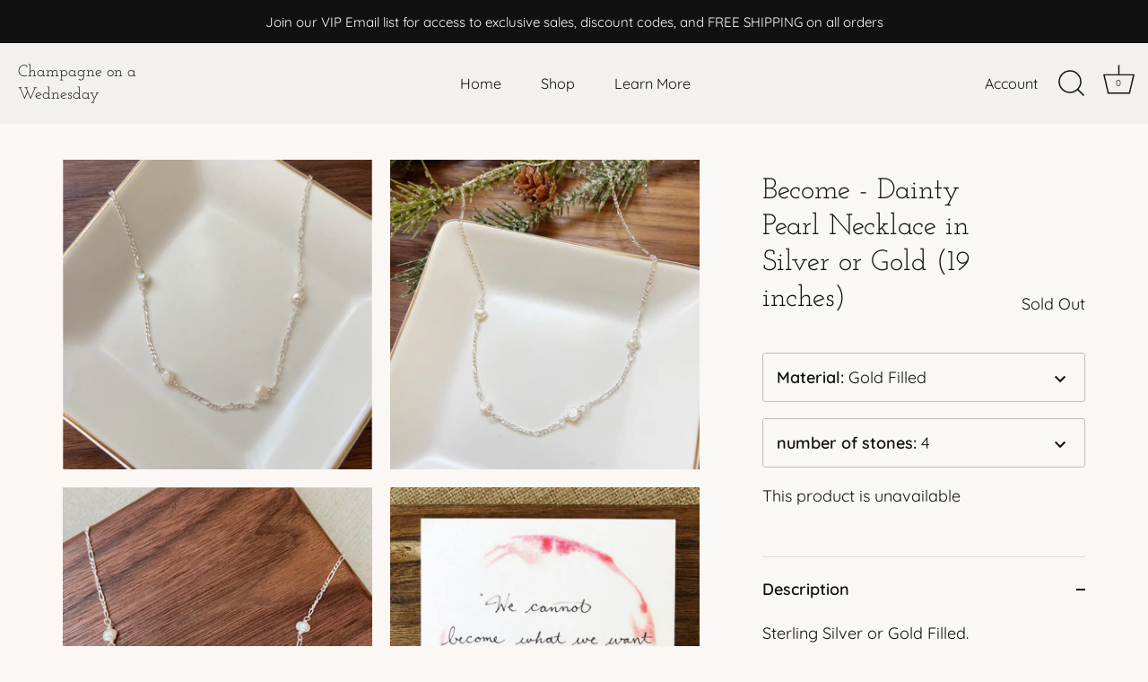

--- FILE ---
content_type: text/html; charset=utf-8
request_url: https://www.champagneonawednesday.com/collections/gemstone-and-chain-necklace/products/dainty-pearl-necklace-in-silver-or-gold
body_size: 27622
content:
<!doctype html>
<html class="no-js" lang="en">
<head>
  <!-- Showcase 4.1.0 -->

  <link rel="preload" href="//www.champagneonawednesday.com/cdn/shop/t/4/assets/styles.css?v=3554211781228334761759331928" as="style">

  <meta charset="utf-8" />
<meta name="viewport" content="width=device-width,initial-scale=1.0" />
<meta http-equiv="X-UA-Compatible" content="IE=edge">

<link rel="preconnect" href="https://cdn.shopify.com" crossorigin>
<link rel="preconnect" href="https://fonts.shopify.com" crossorigin>
<link rel="preconnect" href="https://monorail-edge.shopifysvc.com"><link rel="preload" as="font" href="//www.champagneonawednesday.com/cdn/fonts/josefin_slab/josefinslab_n4.5eb436383dc79c43d62e801d55f2f91b003f4e44.woff2" type="font/woff2" crossorigin>
<link rel="preload" as="font" href="//www.champagneonawednesday.com/cdn/fonts/quicksand/quicksand_n4.bf8322a9d1da765aa396ad7b6eeb81930a6214de.woff2" type="font/woff2" crossorigin>
<link rel="preload" as="font" href="//www.champagneonawednesday.com/cdn/fonts/quicksand/quicksand_n4.bf8322a9d1da765aa396ad7b6eeb81930a6214de.woff2" type="font/woff2" crossorigin>
<link rel="preload" as="font" href="//www.champagneonawednesday.com/cdn/fonts/josefin_slab/josefinslab_n4.5eb436383dc79c43d62e801d55f2f91b003f4e44.woff2" type="font/woff2" crossorigin><link rel="preload" as="font" href="//www.champagneonawednesday.com/cdn/fonts/quicksand/quicksand_n7.d375fe11182475f82f7bb6306a0a0e4018995610.woff2" type="font/woff2" crossorigin><link rel="preload" href="//www.champagneonawednesday.com/cdn/shop/t/4/assets/vendor.js?v=65790349686031678741624384589" as="script">
<link rel="preload" href="//www.champagneonawednesday.com/cdn/shop/t/4/assets/theme.js?v=113728892753190144521624384589" as="script"><link rel="canonical" href="https://www.champagneonawednesday.com/products/dainty-pearl-necklace-in-silver-or-gold" /><link rel="shortcut icon" href="//www.champagneonawednesday.com/cdn/shop/files/champglasstransparent_affbb60d-ff1e-481b-9ef4-32509d969669.png?v=1629409314" type="image/png" /><meta name="description" content="Sterling Silver or Gold Filled.  This necklace was designed alongside the quote, “We cannot become what we want by remaining what we are.” ~Max Depree, This necklace will be packaged with a 3.5 x 3.5 card featuring artwork and lettering of this powerful quote, along with the full story of the Rosé collection. Wear this">
<link rel="preload" as="font" href="//www.champagneonawednesday.com/cdn/fonts/quicksand/quicksand_n5.8f86b119923a62b5ca76bc9a6fb25da7a7498802.woff2" type="font/woff2" crossorigin><link rel="preload" as="font" href="//www.champagneonawednesday.com/cdn/fonts/quicksand/quicksand_n6.2d744c302b66242b8689223a01c2ae7d363b7b45.woff2" type="font/woff2" crossorigin><meta name="theme-color" content="#111111">

  <title>
    Become - Dainty Pearl Necklace in Silver or Gold (19 inches) &ndash; Champagne on a Wednesday
  </title>

  <meta property="og:site_name" content="Champagne on a Wednesday">
<meta property="og:url" content="https://www.champagneonawednesday.com/products/dainty-pearl-necklace-in-silver-or-gold">
<meta property="og:title" content="Become - Dainty Pearl Necklace in Silver or Gold (19 inches)">
<meta property="og:type" content="product">
<meta property="og:description" content="Sterling Silver or Gold Filled.  This necklace was designed alongside the quote, “We cannot become what we want by remaining what we are.” ~Max Depree, This necklace will be packaged with a 3.5 x 3.5 card featuring artwork and lettering of this powerful quote, along with the full story of the Rosé collection. Wear this"><meta property="og:image" content="http://www.champagneonawednesday.com/cdn/shop/products/ACS_5450_1200x1200.jpg?v=1680983729">
  <meta property="og:image:secure_url" content="https://www.champagneonawednesday.com/cdn/shop/products/ACS_5450_1200x1200.jpg?v=1680983729">
  <meta property="og:image:width" content="829">
  <meta property="og:image:height" content="828"><meta property="og:price:amount" content="44.00">
  <meta property="og:price:currency" content="USD"><meta name="twitter:card" content="summary_large_image">
<meta name="twitter:title" content="Become - Dainty Pearl Necklace in Silver or Gold (19 inches)">
<meta name="twitter:description" content="Sterling Silver or Gold Filled.  This necklace was designed alongside the quote, “We cannot become what we want by remaining what we are.” ~Max Depree, This necklace will be packaged with a 3.5 x 3.5 card featuring artwork and lettering of this powerful quote, along with the full story of the Rosé collection. Wear this">


  <link href="//www.champagneonawednesday.com/cdn/shop/t/4/assets/styles.css?v=3554211781228334761759331928" rel="stylesheet" type="text/css" media="all" />

  <script>window.performance && window.performance.mark && window.performance.mark('shopify.content_for_header.start');</script><meta name="facebook-domain-verification" content="nplyavaz0zrlwr7zhognsqk6uedmrs">
<meta name="facebook-domain-verification" content="sjtjxnfqpt59laftykprpoakihxnwy">
<meta id="shopify-digital-wallet" name="shopify-digital-wallet" content="/57887129807/digital_wallets/dialog">
<meta name="shopify-checkout-api-token" content="9dc97c61ed2aa6ec3ad2fe4a0ebaf7b4">
<meta id="in-context-paypal-metadata" data-shop-id="57887129807" data-venmo-supported="false" data-environment="production" data-locale="en_US" data-paypal-v4="true" data-currency="USD">
<link rel="alternate" type="application/json+oembed" href="https://www.champagneonawednesday.com/products/dainty-pearl-necklace-in-silver-or-gold.oembed">
<script async="async" src="/checkouts/internal/preloads.js?locale=en-US"></script>
<link rel="preconnect" href="https://shop.app" crossorigin="anonymous">
<script async="async" src="https://shop.app/checkouts/internal/preloads.js?locale=en-US&shop_id=57887129807" crossorigin="anonymous"></script>
<script id="apple-pay-shop-capabilities" type="application/json">{"shopId":57887129807,"countryCode":"US","currencyCode":"USD","merchantCapabilities":["supports3DS"],"merchantId":"gid:\/\/shopify\/Shop\/57887129807","merchantName":"Champagne on a Wednesday","requiredBillingContactFields":["postalAddress","email","phone"],"requiredShippingContactFields":["postalAddress","email","phone"],"shippingType":"shipping","supportedNetworks":["visa","masterCard","amex","discover","elo","jcb"],"total":{"type":"pending","label":"Champagne on a Wednesday","amount":"1.00"},"shopifyPaymentsEnabled":true,"supportsSubscriptions":true}</script>
<script id="shopify-features" type="application/json">{"accessToken":"9dc97c61ed2aa6ec3ad2fe4a0ebaf7b4","betas":["rich-media-storefront-analytics"],"domain":"www.champagneonawednesday.com","predictiveSearch":true,"shopId":57887129807,"locale":"en"}</script>
<script>var Shopify = Shopify || {};
Shopify.shop = "champagne-on-a-wednesday.myshopify.com";
Shopify.locale = "en";
Shopify.currency = {"active":"USD","rate":"1.0"};
Shopify.country = "US";
Shopify.theme = {"name":"Showcase","id":123624816847,"schema_name":"Showcase","schema_version":"4.1.0","theme_store_id":677,"role":"main"};
Shopify.theme.handle = "null";
Shopify.theme.style = {"id":null,"handle":null};
Shopify.cdnHost = "www.champagneonawednesday.com/cdn";
Shopify.routes = Shopify.routes || {};
Shopify.routes.root = "/";</script>
<script type="module">!function(o){(o.Shopify=o.Shopify||{}).modules=!0}(window);</script>
<script>!function(o){function n(){var o=[];function n(){o.push(Array.prototype.slice.apply(arguments))}return n.q=o,n}var t=o.Shopify=o.Shopify||{};t.loadFeatures=n(),t.autoloadFeatures=n()}(window);</script>
<script>
  window.ShopifyPay = window.ShopifyPay || {};
  window.ShopifyPay.apiHost = "shop.app\/pay";
  window.ShopifyPay.redirectState = null;
</script>
<script id="shop-js-analytics" type="application/json">{"pageType":"product"}</script>
<script defer="defer" async type="module" src="//www.champagneonawednesday.com/cdn/shopifycloud/shop-js/modules/v2/client.init-shop-cart-sync_BdyHc3Nr.en.esm.js"></script>
<script defer="defer" async type="module" src="//www.champagneonawednesday.com/cdn/shopifycloud/shop-js/modules/v2/chunk.common_Daul8nwZ.esm.js"></script>
<script type="module">
  await import("//www.champagneonawednesday.com/cdn/shopifycloud/shop-js/modules/v2/client.init-shop-cart-sync_BdyHc3Nr.en.esm.js");
await import("//www.champagneonawednesday.com/cdn/shopifycloud/shop-js/modules/v2/chunk.common_Daul8nwZ.esm.js");

  window.Shopify.SignInWithShop?.initShopCartSync?.({"fedCMEnabled":true,"windoidEnabled":true});

</script>
<script>
  window.Shopify = window.Shopify || {};
  if (!window.Shopify.featureAssets) window.Shopify.featureAssets = {};
  window.Shopify.featureAssets['shop-js'] = {"shop-cart-sync":["modules/v2/client.shop-cart-sync_QYOiDySF.en.esm.js","modules/v2/chunk.common_Daul8nwZ.esm.js"],"init-fed-cm":["modules/v2/client.init-fed-cm_DchLp9rc.en.esm.js","modules/v2/chunk.common_Daul8nwZ.esm.js"],"shop-button":["modules/v2/client.shop-button_OV7bAJc5.en.esm.js","modules/v2/chunk.common_Daul8nwZ.esm.js"],"init-windoid":["modules/v2/client.init-windoid_DwxFKQ8e.en.esm.js","modules/v2/chunk.common_Daul8nwZ.esm.js"],"shop-cash-offers":["modules/v2/client.shop-cash-offers_DWtL6Bq3.en.esm.js","modules/v2/chunk.common_Daul8nwZ.esm.js","modules/v2/chunk.modal_CQq8HTM6.esm.js"],"shop-toast-manager":["modules/v2/client.shop-toast-manager_CX9r1SjA.en.esm.js","modules/v2/chunk.common_Daul8nwZ.esm.js"],"init-shop-email-lookup-coordinator":["modules/v2/client.init-shop-email-lookup-coordinator_UhKnw74l.en.esm.js","modules/v2/chunk.common_Daul8nwZ.esm.js"],"pay-button":["modules/v2/client.pay-button_DzxNnLDY.en.esm.js","modules/v2/chunk.common_Daul8nwZ.esm.js"],"avatar":["modules/v2/client.avatar_BTnouDA3.en.esm.js"],"init-shop-cart-sync":["modules/v2/client.init-shop-cart-sync_BdyHc3Nr.en.esm.js","modules/v2/chunk.common_Daul8nwZ.esm.js"],"shop-login-button":["modules/v2/client.shop-login-button_D8B466_1.en.esm.js","modules/v2/chunk.common_Daul8nwZ.esm.js","modules/v2/chunk.modal_CQq8HTM6.esm.js"],"init-customer-accounts-sign-up":["modules/v2/client.init-customer-accounts-sign-up_C8fpPm4i.en.esm.js","modules/v2/client.shop-login-button_D8B466_1.en.esm.js","modules/v2/chunk.common_Daul8nwZ.esm.js","modules/v2/chunk.modal_CQq8HTM6.esm.js"],"init-shop-for-new-customer-accounts":["modules/v2/client.init-shop-for-new-customer-accounts_CVTO0Ztu.en.esm.js","modules/v2/client.shop-login-button_D8B466_1.en.esm.js","modules/v2/chunk.common_Daul8nwZ.esm.js","modules/v2/chunk.modal_CQq8HTM6.esm.js"],"init-customer-accounts":["modules/v2/client.init-customer-accounts_dRgKMfrE.en.esm.js","modules/v2/client.shop-login-button_D8B466_1.en.esm.js","modules/v2/chunk.common_Daul8nwZ.esm.js","modules/v2/chunk.modal_CQq8HTM6.esm.js"],"shop-follow-button":["modules/v2/client.shop-follow-button_CkZpjEct.en.esm.js","modules/v2/chunk.common_Daul8nwZ.esm.js","modules/v2/chunk.modal_CQq8HTM6.esm.js"],"lead-capture":["modules/v2/client.lead-capture_BntHBhfp.en.esm.js","modules/v2/chunk.common_Daul8nwZ.esm.js","modules/v2/chunk.modal_CQq8HTM6.esm.js"],"checkout-modal":["modules/v2/client.checkout-modal_CfxcYbTm.en.esm.js","modules/v2/chunk.common_Daul8nwZ.esm.js","modules/v2/chunk.modal_CQq8HTM6.esm.js"],"shop-login":["modules/v2/client.shop-login_Da4GZ2H6.en.esm.js","modules/v2/chunk.common_Daul8nwZ.esm.js","modules/v2/chunk.modal_CQq8HTM6.esm.js"],"payment-terms":["modules/v2/client.payment-terms_MV4M3zvL.en.esm.js","modules/v2/chunk.common_Daul8nwZ.esm.js","modules/v2/chunk.modal_CQq8HTM6.esm.js"]};
</script>
<script id="__st">var __st={"a":57887129807,"offset":-18000,"reqid":"8f64d05d-217b-4492-8c05-1da4b004f37b-1768969025","pageurl":"www.champagneonawednesday.com\/collections\/gemstone-and-chain-necklace\/products\/dainty-pearl-necklace-in-silver-or-gold","u":"97d5cf22c238","p":"product","rtyp":"product","rid":7137708802255};</script>
<script>window.ShopifyPaypalV4VisibilityTracking = true;</script>
<script id="captcha-bootstrap">!function(){'use strict';const t='contact',e='account',n='new_comment',o=[[t,t],['blogs',n],['comments',n],[t,'customer']],c=[[e,'customer_login'],[e,'guest_login'],[e,'recover_customer_password'],[e,'create_customer']],r=t=>t.map((([t,e])=>`form[action*='/${t}']:not([data-nocaptcha='true']) input[name='form_type'][value='${e}']`)).join(','),a=t=>()=>t?[...document.querySelectorAll(t)].map((t=>t.form)):[];function s(){const t=[...o],e=r(t);return a(e)}const i='password',u='form_key',d=['recaptcha-v3-token','g-recaptcha-response','h-captcha-response',i],f=()=>{try{return window.sessionStorage}catch{return}},m='__shopify_v',_=t=>t.elements[u];function p(t,e,n=!1){try{const o=window.sessionStorage,c=JSON.parse(o.getItem(e)),{data:r}=function(t){const{data:e,action:n}=t;return t[m]||n?{data:e,action:n}:{data:t,action:n}}(c);for(const[e,n]of Object.entries(r))t.elements[e]&&(t.elements[e].value=n);n&&o.removeItem(e)}catch(o){console.error('form repopulation failed',{error:o})}}const l='form_type',E='cptcha';function T(t){t.dataset[E]=!0}const w=window,h=w.document,L='Shopify',v='ce_forms',y='captcha';let A=!1;((t,e)=>{const n=(g='f06e6c50-85a8-45c8-87d0-21a2b65856fe',I='https://cdn.shopify.com/shopifycloud/storefront-forms-hcaptcha/ce_storefront_forms_captcha_hcaptcha.v1.5.2.iife.js',D={infoText:'Protected by hCaptcha',privacyText:'Privacy',termsText:'Terms'},(t,e,n)=>{const o=w[L][v],c=o.bindForm;if(c)return c(t,g,e,D).then(n);var r;o.q.push([[t,g,e,D],n]),r=I,A||(h.body.append(Object.assign(h.createElement('script'),{id:'captcha-provider',async:!0,src:r})),A=!0)});var g,I,D;w[L]=w[L]||{},w[L][v]=w[L][v]||{},w[L][v].q=[],w[L][y]=w[L][y]||{},w[L][y].protect=function(t,e){n(t,void 0,e),T(t)},Object.freeze(w[L][y]),function(t,e,n,w,h,L){const[v,y,A,g]=function(t,e,n){const i=e?o:[],u=t?c:[],d=[...i,...u],f=r(d),m=r(i),_=r(d.filter((([t,e])=>n.includes(e))));return[a(f),a(m),a(_),s()]}(w,h,L),I=t=>{const e=t.target;return e instanceof HTMLFormElement?e:e&&e.form},D=t=>v().includes(t);t.addEventListener('submit',(t=>{const e=I(t);if(!e)return;const n=D(e)&&!e.dataset.hcaptchaBound&&!e.dataset.recaptchaBound,o=_(e),c=g().includes(e)&&(!o||!o.value);(n||c)&&t.preventDefault(),c&&!n&&(function(t){try{if(!f())return;!function(t){const e=f();if(!e)return;const n=_(t);if(!n)return;const o=n.value;o&&e.removeItem(o)}(t);const e=Array.from(Array(32),(()=>Math.random().toString(36)[2])).join('');!function(t,e){_(t)||t.append(Object.assign(document.createElement('input'),{type:'hidden',name:u})),t.elements[u].value=e}(t,e),function(t,e){const n=f();if(!n)return;const o=[...t.querySelectorAll(`input[type='${i}']`)].map((({name:t})=>t)),c=[...d,...o],r={};for(const[a,s]of new FormData(t).entries())c.includes(a)||(r[a]=s);n.setItem(e,JSON.stringify({[m]:1,action:t.action,data:r}))}(t,e)}catch(e){console.error('failed to persist form',e)}}(e),e.submit())}));const S=(t,e)=>{t&&!t.dataset[E]&&(n(t,e.some((e=>e===t))),T(t))};for(const o of['focusin','change'])t.addEventListener(o,(t=>{const e=I(t);D(e)&&S(e,y())}));const B=e.get('form_key'),M=e.get(l),P=B&&M;t.addEventListener('DOMContentLoaded',(()=>{const t=y();if(P)for(const e of t)e.elements[l].value===M&&p(e,B);[...new Set([...A(),...v().filter((t=>'true'===t.dataset.shopifyCaptcha))])].forEach((e=>S(e,t)))}))}(h,new URLSearchParams(w.location.search),n,t,e,['guest_login'])})(!0,!0)}();</script>
<script integrity="sha256-4kQ18oKyAcykRKYeNunJcIwy7WH5gtpwJnB7kiuLZ1E=" data-source-attribution="shopify.loadfeatures" defer="defer" src="//www.champagneonawednesday.com/cdn/shopifycloud/storefront/assets/storefront/load_feature-a0a9edcb.js" crossorigin="anonymous"></script>
<script crossorigin="anonymous" defer="defer" src="//www.champagneonawednesday.com/cdn/shopifycloud/storefront/assets/shopify_pay/storefront-65b4c6d7.js?v=20250812"></script>
<script data-source-attribution="shopify.dynamic_checkout.dynamic.init">var Shopify=Shopify||{};Shopify.PaymentButton=Shopify.PaymentButton||{isStorefrontPortableWallets:!0,init:function(){window.Shopify.PaymentButton.init=function(){};var t=document.createElement("script");t.src="https://www.champagneonawednesday.com/cdn/shopifycloud/portable-wallets/latest/portable-wallets.en.js",t.type="module",document.head.appendChild(t)}};
</script>
<script data-source-attribution="shopify.dynamic_checkout.buyer_consent">
  function portableWalletsHideBuyerConsent(e){var t=document.getElementById("shopify-buyer-consent"),n=document.getElementById("shopify-subscription-policy-button");t&&n&&(t.classList.add("hidden"),t.setAttribute("aria-hidden","true"),n.removeEventListener("click",e))}function portableWalletsShowBuyerConsent(e){var t=document.getElementById("shopify-buyer-consent"),n=document.getElementById("shopify-subscription-policy-button");t&&n&&(t.classList.remove("hidden"),t.removeAttribute("aria-hidden"),n.addEventListener("click",e))}window.Shopify?.PaymentButton&&(window.Shopify.PaymentButton.hideBuyerConsent=portableWalletsHideBuyerConsent,window.Shopify.PaymentButton.showBuyerConsent=portableWalletsShowBuyerConsent);
</script>
<script data-source-attribution="shopify.dynamic_checkout.cart.bootstrap">document.addEventListener("DOMContentLoaded",(function(){function t(){return document.querySelector("shopify-accelerated-checkout-cart, shopify-accelerated-checkout")}if(t())Shopify.PaymentButton.init();else{new MutationObserver((function(e,n){t()&&(Shopify.PaymentButton.init(),n.disconnect())})).observe(document.body,{childList:!0,subtree:!0})}}));
</script>
<link id="shopify-accelerated-checkout-styles" rel="stylesheet" media="screen" href="https://www.champagneonawednesday.com/cdn/shopifycloud/portable-wallets/latest/accelerated-checkout-backwards-compat.css" crossorigin="anonymous">
<style id="shopify-accelerated-checkout-cart">
        #shopify-buyer-consent {
  margin-top: 1em;
  display: inline-block;
  width: 100%;
}

#shopify-buyer-consent.hidden {
  display: none;
}

#shopify-subscription-policy-button {
  background: none;
  border: none;
  padding: 0;
  text-decoration: underline;
  font-size: inherit;
  cursor: pointer;
}

#shopify-subscription-policy-button::before {
  box-shadow: none;
}

      </style>

<script>window.performance && window.performance.mark && window.performance.mark('shopify.content_for_header.end');</script>

  <script>
    document.documentElement.className = document.documentElement.className.replace('no-js', '');
    window.theme = window.theme || {};
    theme.money_format = "${{amount}}";
    theme.money_container = '.theme-money';
    theme.strings = {
      previous: "Previous",
      next: "Next",
      close: "Close",
      addressError: "Error looking up that address",
      addressNoResults: "No results for that address",
      addressQueryLimit: "You have exceeded the Google API usage limit. Consider upgrading to a \u003ca href=\"https:\/\/developers.google.com\/maps\/premium\/usage-limits\"\u003ePremium Plan\u003c\/a\u003e.",
      authError: "There was a problem authenticating your Google Maps API Key.",
      back: "Back",
      cartConfirmation: "You must agree to the terms and conditions before continuing.",
      loadMore: "Load more",
      infiniteScrollNoMore: "No more results",
      priceNonExistent: "Unavailable",
      buttonDefault: "Add to Cart",
      buttonNoStock: "Out of stock",
      buttonNoVariant: "Unavailable",
      variantNoStock: "Sold out",
      unitPriceSeparator: " \/ ",
      colorBoxPrevious: "Previous",
      colorBoxNext: "Next",
      colorBoxClose: "Close",
      navigateHome: "Home",
      productAddingToCart: "Adding",
      productAddedToCart: "Added to cart",
      popupWasAdded: "was added to your cart",
      popupCheckout: "Checkout",
      popupContinueShopping: "Continue shopping",
      onlyXLeft: "[[ quantity ]] in stock",
      priceSoldOut: "Sold Out",
      loading: "Loading...",
      viewCart: "View cart",
      page: "Page {{ page }}",
      imageSlider: "Image slider",
      clearAll: "Clear all"
    };
    theme.routes = {
      search_url: '/search',
      cart_url: '/cart',
      cart_add_url: '/cart/add',
      checkout: '/checkout'
    };
    theme.settings = {
      productImageParallax: true,
      animationEnabledDesktop: false,
      animationEnabledMobile: false
    };

    theme.checkViewportFillers = function(){
      var toggleState = false;
      var elPageContent = document.getElementById('page-content');
      if(elPageContent) {
        var elOverlapSection = elPageContent.querySelector('.header-overlap-section');
        if (elOverlapSection) {
          var padding = parseInt(getComputedStyle(elPageContent).getPropertyValue('padding-top'));
          toggleState = ((Math.round(elOverlapSection.offsetTop) - padding) === 0);
        }
      }
      if(toggleState) {
        document.getElementsByTagName('body')[0].classList.add('header-section-overlap');
      } else {
        document.getElementsByTagName('body')[0].classList.remove('header-section-overlap');
      }
    };

    theme.assessAltLogo = function(){
      var elsOverlappers = document.querySelectorAll('.needs-alt-logo');
      var useAltLogo = false;
      if(elsOverlappers.length) {
        var elSiteControl = document.querySelector('#site-control');
        var elSiteControlInner = document.querySelector('#site-control .site-control__inner');
        var headerMid = elSiteControlInner.offsetTop + elSiteControl.offsetTop + elSiteControlInner.offsetHeight / 2;
        Array.prototype.forEach.call(elsOverlappers, function(el, i){
          var thisTop = el.getBoundingClientRect().top;
          var thisBottom = thisTop + el.offsetHeight;
          if(headerMid > thisTop && headerMid < thisBottom) {
            useAltLogo = true;
            return false;
          }
        });
      }
      if(useAltLogo) {
        document.getElementsByTagName('body')[0].classList.add('use-alt-logo');
      } else {
        document.getElementsByTagName('body')[0].classList.remove('use-alt-logo');
      }
    };
  </script>

<!-- BEGIN XO GALLERY -->
  


    <script>var xoUpdate = '1627670608475';</script>
    <link href="//www.champagneonawednesday.com/cdn/shop/t/4/assets/xo-gallery.css?v=159576344419023420501627670609" rel="stylesheet" type="text/css" media="all" />
    
  

  <!-- END XO GALLERY --><link href="https://monorail-edge.shopifysvc.com" rel="dns-prefetch">
<script>(function(){if ("sendBeacon" in navigator && "performance" in window) {try {var session_token_from_headers = performance.getEntriesByType('navigation')[0].serverTiming.find(x => x.name == '_s').description;} catch {var session_token_from_headers = undefined;}var session_cookie_matches = document.cookie.match(/_shopify_s=([^;]*)/);var session_token_from_cookie = session_cookie_matches && session_cookie_matches.length === 2 ? session_cookie_matches[1] : "";var session_token = session_token_from_headers || session_token_from_cookie || "";function handle_abandonment_event(e) {var entries = performance.getEntries().filter(function(entry) {return /monorail-edge.shopifysvc.com/.test(entry.name);});if (!window.abandonment_tracked && entries.length === 0) {window.abandonment_tracked = true;var currentMs = Date.now();var navigation_start = performance.timing.navigationStart;var payload = {shop_id: 57887129807,url: window.location.href,navigation_start,duration: currentMs - navigation_start,session_token,page_type: "product"};window.navigator.sendBeacon("https://monorail-edge.shopifysvc.com/v1/produce", JSON.stringify({schema_id: "online_store_buyer_site_abandonment/1.1",payload: payload,metadata: {event_created_at_ms: currentMs,event_sent_at_ms: currentMs}}));}}window.addEventListener('pagehide', handle_abandonment_event);}}());</script>
<script id="web-pixels-manager-setup">(function e(e,d,r,n,o){if(void 0===o&&(o={}),!Boolean(null===(a=null===(i=window.Shopify)||void 0===i?void 0:i.analytics)||void 0===a?void 0:a.replayQueue)){var i,a;window.Shopify=window.Shopify||{};var t=window.Shopify;t.analytics=t.analytics||{};var s=t.analytics;s.replayQueue=[],s.publish=function(e,d,r){return s.replayQueue.push([e,d,r]),!0};try{self.performance.mark("wpm:start")}catch(e){}var l=function(){var e={modern:/Edge?\/(1{2}[4-9]|1[2-9]\d|[2-9]\d{2}|\d{4,})\.\d+(\.\d+|)|Firefox\/(1{2}[4-9]|1[2-9]\d|[2-9]\d{2}|\d{4,})\.\d+(\.\d+|)|Chrom(ium|e)\/(9{2}|\d{3,})\.\d+(\.\d+|)|(Maci|X1{2}).+ Version\/(15\.\d+|(1[6-9]|[2-9]\d|\d{3,})\.\d+)([,.]\d+|)( \(\w+\)|)( Mobile\/\w+|) Safari\/|Chrome.+OPR\/(9{2}|\d{3,})\.\d+\.\d+|(CPU[ +]OS|iPhone[ +]OS|CPU[ +]iPhone|CPU IPhone OS|CPU iPad OS)[ +]+(15[._]\d+|(1[6-9]|[2-9]\d|\d{3,})[._]\d+)([._]\d+|)|Android:?[ /-](13[3-9]|1[4-9]\d|[2-9]\d{2}|\d{4,})(\.\d+|)(\.\d+|)|Android.+Firefox\/(13[5-9]|1[4-9]\d|[2-9]\d{2}|\d{4,})\.\d+(\.\d+|)|Android.+Chrom(ium|e)\/(13[3-9]|1[4-9]\d|[2-9]\d{2}|\d{4,})\.\d+(\.\d+|)|SamsungBrowser\/([2-9]\d|\d{3,})\.\d+/,legacy:/Edge?\/(1[6-9]|[2-9]\d|\d{3,})\.\d+(\.\d+|)|Firefox\/(5[4-9]|[6-9]\d|\d{3,})\.\d+(\.\d+|)|Chrom(ium|e)\/(5[1-9]|[6-9]\d|\d{3,})\.\d+(\.\d+|)([\d.]+$|.*Safari\/(?![\d.]+ Edge\/[\d.]+$))|(Maci|X1{2}).+ Version\/(10\.\d+|(1[1-9]|[2-9]\d|\d{3,})\.\d+)([,.]\d+|)( \(\w+\)|)( Mobile\/\w+|) Safari\/|Chrome.+OPR\/(3[89]|[4-9]\d|\d{3,})\.\d+\.\d+|(CPU[ +]OS|iPhone[ +]OS|CPU[ +]iPhone|CPU IPhone OS|CPU iPad OS)[ +]+(10[._]\d+|(1[1-9]|[2-9]\d|\d{3,})[._]\d+)([._]\d+|)|Android:?[ /-](13[3-9]|1[4-9]\d|[2-9]\d{2}|\d{4,})(\.\d+|)(\.\d+|)|Mobile Safari.+OPR\/([89]\d|\d{3,})\.\d+\.\d+|Android.+Firefox\/(13[5-9]|1[4-9]\d|[2-9]\d{2}|\d{4,})\.\d+(\.\d+|)|Android.+Chrom(ium|e)\/(13[3-9]|1[4-9]\d|[2-9]\d{2}|\d{4,})\.\d+(\.\d+|)|Android.+(UC? ?Browser|UCWEB|U3)[ /]?(15\.([5-9]|\d{2,})|(1[6-9]|[2-9]\d|\d{3,})\.\d+)\.\d+|SamsungBrowser\/(5\.\d+|([6-9]|\d{2,})\.\d+)|Android.+MQ{2}Browser\/(14(\.(9|\d{2,})|)|(1[5-9]|[2-9]\d|\d{3,})(\.\d+|))(\.\d+|)|K[Aa][Ii]OS\/(3\.\d+|([4-9]|\d{2,})\.\d+)(\.\d+|)/},d=e.modern,r=e.legacy,n=navigator.userAgent;return n.match(d)?"modern":n.match(r)?"legacy":"unknown"}(),u="modern"===l?"modern":"legacy",c=(null!=n?n:{modern:"",legacy:""})[u],f=function(e){return[e.baseUrl,"/wpm","/b",e.hashVersion,"modern"===e.buildTarget?"m":"l",".js"].join("")}({baseUrl:d,hashVersion:r,buildTarget:u}),m=function(e){var d=e.version,r=e.bundleTarget,n=e.surface,o=e.pageUrl,i=e.monorailEndpoint;return{emit:function(e){var a=e.status,t=e.errorMsg,s=(new Date).getTime(),l=JSON.stringify({metadata:{event_sent_at_ms:s},events:[{schema_id:"web_pixels_manager_load/3.1",payload:{version:d,bundle_target:r,page_url:o,status:a,surface:n,error_msg:t},metadata:{event_created_at_ms:s}}]});if(!i)return console&&console.warn&&console.warn("[Web Pixels Manager] No Monorail endpoint provided, skipping logging."),!1;try{return self.navigator.sendBeacon.bind(self.navigator)(i,l)}catch(e){}var u=new XMLHttpRequest;try{return u.open("POST",i,!0),u.setRequestHeader("Content-Type","text/plain"),u.send(l),!0}catch(e){return console&&console.warn&&console.warn("[Web Pixels Manager] Got an unhandled error while logging to Monorail."),!1}}}}({version:r,bundleTarget:l,surface:e.surface,pageUrl:self.location.href,monorailEndpoint:e.monorailEndpoint});try{o.browserTarget=l,function(e){var d=e.src,r=e.async,n=void 0===r||r,o=e.onload,i=e.onerror,a=e.sri,t=e.scriptDataAttributes,s=void 0===t?{}:t,l=document.createElement("script"),u=document.querySelector("head"),c=document.querySelector("body");if(l.async=n,l.src=d,a&&(l.integrity=a,l.crossOrigin="anonymous"),s)for(var f in s)if(Object.prototype.hasOwnProperty.call(s,f))try{l.dataset[f]=s[f]}catch(e){}if(o&&l.addEventListener("load",o),i&&l.addEventListener("error",i),u)u.appendChild(l);else{if(!c)throw new Error("Did not find a head or body element to append the script");c.appendChild(l)}}({src:f,async:!0,onload:function(){if(!function(){var e,d;return Boolean(null===(d=null===(e=window.Shopify)||void 0===e?void 0:e.analytics)||void 0===d?void 0:d.initialized)}()){var d=window.webPixelsManager.init(e)||void 0;if(d){var r=window.Shopify.analytics;r.replayQueue.forEach((function(e){var r=e[0],n=e[1],o=e[2];d.publishCustomEvent(r,n,o)})),r.replayQueue=[],r.publish=d.publishCustomEvent,r.visitor=d.visitor,r.initialized=!0}}},onerror:function(){return m.emit({status:"failed",errorMsg:"".concat(f," has failed to load")})},sri:function(e){var d=/^sha384-[A-Za-z0-9+/=]+$/;return"string"==typeof e&&d.test(e)}(c)?c:"",scriptDataAttributes:o}),m.emit({status:"loading"})}catch(e){m.emit({status:"failed",errorMsg:(null==e?void 0:e.message)||"Unknown error"})}}})({shopId: 57887129807,storefrontBaseUrl: "https://www.champagneonawednesday.com",extensionsBaseUrl: "https://extensions.shopifycdn.com/cdn/shopifycloud/web-pixels-manager",monorailEndpoint: "https://monorail-edge.shopifysvc.com/unstable/produce_batch",surface: "storefront-renderer",enabledBetaFlags: ["2dca8a86"],webPixelsConfigList: [{"id":"104005839","configuration":"{\"pixel_id\":\"892839094917076\",\"pixel_type\":\"facebook_pixel\",\"metaapp_system_user_token\":\"-\"}","eventPayloadVersion":"v1","runtimeContext":"OPEN","scriptVersion":"ca16bc87fe92b6042fbaa3acc2fbdaa6","type":"APP","apiClientId":2329312,"privacyPurposes":["ANALYTICS","MARKETING","SALE_OF_DATA"],"dataSharingAdjustments":{"protectedCustomerApprovalScopes":["read_customer_address","read_customer_email","read_customer_name","read_customer_personal_data","read_customer_phone"]}},{"id":"shopify-app-pixel","configuration":"{}","eventPayloadVersion":"v1","runtimeContext":"STRICT","scriptVersion":"0450","apiClientId":"shopify-pixel","type":"APP","privacyPurposes":["ANALYTICS","MARKETING"]},{"id":"shopify-custom-pixel","eventPayloadVersion":"v1","runtimeContext":"LAX","scriptVersion":"0450","apiClientId":"shopify-pixel","type":"CUSTOM","privacyPurposes":["ANALYTICS","MARKETING"]}],isMerchantRequest: false,initData: {"shop":{"name":"Champagne on a Wednesday","paymentSettings":{"currencyCode":"USD"},"myshopifyDomain":"champagne-on-a-wednesday.myshopify.com","countryCode":"US","storefrontUrl":"https:\/\/www.champagneonawednesday.com"},"customer":null,"cart":null,"checkout":null,"productVariants":[{"price":{"amount":44.0,"currencyCode":"USD"},"product":{"title":"Become - Dainty Pearl Necklace in Silver or Gold (19 inches)","vendor":"Champagne on a Wednesday","id":"7137708802255","untranslatedTitle":"Become - Dainty Pearl Necklace in Silver or Gold (19 inches)","url":"\/products\/dainty-pearl-necklace-in-silver-or-gold","type":""},"id":"42449595891919","image":{"src":"\/\/www.champagneonawednesday.com\/cdn\/shop\/products\/ACS_5450.jpg?v=1680983729"},"sku":"7297","title":"Gold Filled \/ 4","untranslatedTitle":"Gold Filled \/ 4"},{"price":{"amount":44.0,"currencyCode":"USD"},"product":{"title":"Become - Dainty Pearl Necklace in Silver or Gold (19 inches)","vendor":"Champagne on a Wednesday","id":"7137708802255","untranslatedTitle":"Become - Dainty Pearl Necklace in Silver or Gold (19 inches)","url":"\/products\/dainty-pearl-necklace-in-silver-or-gold","type":""},"id":"42864520069327","image":{"src":"\/\/www.champagneonawednesday.com\/cdn\/shop\/products\/ACS_5450.jpg?v=1680983729"},"sku":"","title":"Gold Filled \/ 5","untranslatedTitle":"Gold Filled \/ 5"},{"price":{"amount":44.0,"currencyCode":"USD"},"product":{"title":"Become - Dainty Pearl Necklace in Silver or Gold (19 inches)","vendor":"Champagne on a Wednesday","id":"7137708802255","untranslatedTitle":"Become - Dainty Pearl Necklace in Silver or Gold (19 inches)","url":"\/products\/dainty-pearl-necklace-in-silver-or-gold","type":""},"id":"42449599758543","image":{"src":"\/\/www.champagneonawednesday.com\/cdn\/shop\/products\/ACS_5450.jpg?v=1680983729"},"sku":"7296","title":"Silver \/ 4","untranslatedTitle":"Silver \/ 4"},{"price":{"amount":44.0,"currencyCode":"USD"},"product":{"title":"Become - Dainty Pearl Necklace in Silver or Gold (19 inches)","vendor":"Champagne on a Wednesday","id":"7137708802255","untranslatedTitle":"Become - Dainty Pearl Necklace in Silver or Gold (19 inches)","url":"\/products\/dainty-pearl-necklace-in-silver-or-gold","type":""},"id":"42864520102095","image":{"src":"\/\/www.champagneonawednesday.com\/cdn\/shop\/products\/ACS_5450.jpg?v=1680983729"},"sku":"","title":"Silver \/ 5","untranslatedTitle":"Silver \/ 5"},{"price":{"amount":44.0,"currencyCode":"USD"},"product":{"title":"Become - Dainty Pearl Necklace in Silver or Gold (19 inches)","vendor":"Champagne on a Wednesday","id":"7137708802255","untranslatedTitle":"Become - Dainty Pearl Necklace in Silver or Gold (19 inches)","url":"\/products\/dainty-pearl-necklace-in-silver-or-gold","type":""},"id":"42968387551439","image":{"src":"\/\/www.champagneonawednesday.com\/cdn\/shop\/products\/ACS_5450.jpg?v=1680983729"},"sku":"","title":"Rose gold \/ 4","untranslatedTitle":"Rose gold \/ 4"},{"price":{"amount":44.0,"currencyCode":"USD"},"product":{"title":"Become - Dainty Pearl Necklace in Silver or Gold (19 inches)","vendor":"Champagne on a Wednesday","id":"7137708802255","untranslatedTitle":"Become - Dainty Pearl Necklace in Silver or Gold (19 inches)","url":"\/products\/dainty-pearl-necklace-in-silver-or-gold","type":""},"id":"42968387584207","image":{"src":"\/\/www.champagneonawednesday.com\/cdn\/shop\/products\/ACS_5450.jpg?v=1680983729"},"sku":"","title":"Rose gold \/ 5","untranslatedTitle":"Rose gold \/ 5"}],"purchasingCompany":null},},"https://www.champagneonawednesday.com/cdn","fcfee988w5aeb613cpc8e4bc33m6693e112",{"modern":"","legacy":""},{"shopId":"57887129807","storefrontBaseUrl":"https:\/\/www.champagneonawednesday.com","extensionBaseUrl":"https:\/\/extensions.shopifycdn.com\/cdn\/shopifycloud\/web-pixels-manager","surface":"storefront-renderer","enabledBetaFlags":"[\"2dca8a86\"]","isMerchantRequest":"false","hashVersion":"fcfee988w5aeb613cpc8e4bc33m6693e112","publish":"custom","events":"[[\"page_viewed\",{}],[\"product_viewed\",{\"productVariant\":{\"price\":{\"amount\":44.0,\"currencyCode\":\"USD\"},\"product\":{\"title\":\"Become - Dainty Pearl Necklace in Silver or Gold (19 inches)\",\"vendor\":\"Champagne on a Wednesday\",\"id\":\"7137708802255\",\"untranslatedTitle\":\"Become - Dainty Pearl Necklace in Silver or Gold (19 inches)\",\"url\":\"\/products\/dainty-pearl-necklace-in-silver-or-gold\",\"type\":\"\"},\"id\":\"42449595891919\",\"image\":{\"src\":\"\/\/www.champagneonawednesday.com\/cdn\/shop\/products\/ACS_5450.jpg?v=1680983729\"},\"sku\":\"7297\",\"title\":\"Gold Filled \/ 4\",\"untranslatedTitle\":\"Gold Filled \/ 4\"}}]]"});</script><script>
  window.ShopifyAnalytics = window.ShopifyAnalytics || {};
  window.ShopifyAnalytics.meta = window.ShopifyAnalytics.meta || {};
  window.ShopifyAnalytics.meta.currency = 'USD';
  var meta = {"product":{"id":7137708802255,"gid":"gid:\/\/shopify\/Product\/7137708802255","vendor":"Champagne on a Wednesday","type":"","handle":"dainty-pearl-necklace-in-silver-or-gold","variants":[{"id":42449595891919,"price":4400,"name":"Become - Dainty Pearl Necklace in Silver or Gold (19 inches) - Gold Filled \/ 4","public_title":"Gold Filled \/ 4","sku":"7297"},{"id":42864520069327,"price":4400,"name":"Become - Dainty Pearl Necklace in Silver or Gold (19 inches) - Gold Filled \/ 5","public_title":"Gold Filled \/ 5","sku":""},{"id":42449599758543,"price":4400,"name":"Become - Dainty Pearl Necklace in Silver or Gold (19 inches) - Silver \/ 4","public_title":"Silver \/ 4","sku":"7296"},{"id":42864520102095,"price":4400,"name":"Become - Dainty Pearl Necklace in Silver or Gold (19 inches) - Silver \/ 5","public_title":"Silver \/ 5","sku":""},{"id":42968387551439,"price":4400,"name":"Become - Dainty Pearl Necklace in Silver or Gold (19 inches) - Rose gold \/ 4","public_title":"Rose gold \/ 4","sku":""},{"id":42968387584207,"price":4400,"name":"Become - Dainty Pearl Necklace in Silver or Gold (19 inches) - Rose gold \/ 5","public_title":"Rose gold \/ 5","sku":""}],"remote":false},"page":{"pageType":"product","resourceType":"product","resourceId":7137708802255,"requestId":"8f64d05d-217b-4492-8c05-1da4b004f37b-1768969025"}};
  for (var attr in meta) {
    window.ShopifyAnalytics.meta[attr] = meta[attr];
  }
</script>
<script class="analytics">
  (function () {
    var customDocumentWrite = function(content) {
      var jquery = null;

      if (window.jQuery) {
        jquery = window.jQuery;
      } else if (window.Checkout && window.Checkout.$) {
        jquery = window.Checkout.$;
      }

      if (jquery) {
        jquery('body').append(content);
      }
    };

    var hasLoggedConversion = function(token) {
      if (token) {
        return document.cookie.indexOf('loggedConversion=' + token) !== -1;
      }
      return false;
    }

    var setCookieIfConversion = function(token) {
      if (token) {
        var twoMonthsFromNow = new Date(Date.now());
        twoMonthsFromNow.setMonth(twoMonthsFromNow.getMonth() + 2);

        document.cookie = 'loggedConversion=' + token + '; expires=' + twoMonthsFromNow;
      }
    }

    var trekkie = window.ShopifyAnalytics.lib = window.trekkie = window.trekkie || [];
    if (trekkie.integrations) {
      return;
    }
    trekkie.methods = [
      'identify',
      'page',
      'ready',
      'track',
      'trackForm',
      'trackLink'
    ];
    trekkie.factory = function(method) {
      return function() {
        var args = Array.prototype.slice.call(arguments);
        args.unshift(method);
        trekkie.push(args);
        return trekkie;
      };
    };
    for (var i = 0; i < trekkie.methods.length; i++) {
      var key = trekkie.methods[i];
      trekkie[key] = trekkie.factory(key);
    }
    trekkie.load = function(config) {
      trekkie.config = config || {};
      trekkie.config.initialDocumentCookie = document.cookie;
      var first = document.getElementsByTagName('script')[0];
      var script = document.createElement('script');
      script.type = 'text/javascript';
      script.onerror = function(e) {
        var scriptFallback = document.createElement('script');
        scriptFallback.type = 'text/javascript';
        scriptFallback.onerror = function(error) {
                var Monorail = {
      produce: function produce(monorailDomain, schemaId, payload) {
        var currentMs = new Date().getTime();
        var event = {
          schema_id: schemaId,
          payload: payload,
          metadata: {
            event_created_at_ms: currentMs,
            event_sent_at_ms: currentMs
          }
        };
        return Monorail.sendRequest("https://" + monorailDomain + "/v1/produce", JSON.stringify(event));
      },
      sendRequest: function sendRequest(endpointUrl, payload) {
        // Try the sendBeacon API
        if (window && window.navigator && typeof window.navigator.sendBeacon === 'function' && typeof window.Blob === 'function' && !Monorail.isIos12()) {
          var blobData = new window.Blob([payload], {
            type: 'text/plain'
          });

          if (window.navigator.sendBeacon(endpointUrl, blobData)) {
            return true;
          } // sendBeacon was not successful

        } // XHR beacon

        var xhr = new XMLHttpRequest();

        try {
          xhr.open('POST', endpointUrl);
          xhr.setRequestHeader('Content-Type', 'text/plain');
          xhr.send(payload);
        } catch (e) {
          console.log(e);
        }

        return false;
      },
      isIos12: function isIos12() {
        return window.navigator.userAgent.lastIndexOf('iPhone; CPU iPhone OS 12_') !== -1 || window.navigator.userAgent.lastIndexOf('iPad; CPU OS 12_') !== -1;
      }
    };
    Monorail.produce('monorail-edge.shopifysvc.com',
      'trekkie_storefront_load_errors/1.1',
      {shop_id: 57887129807,
      theme_id: 123624816847,
      app_name: "storefront",
      context_url: window.location.href,
      source_url: "//www.champagneonawednesday.com/cdn/s/trekkie.storefront.cd680fe47e6c39ca5d5df5f0a32d569bc48c0f27.min.js"});

        };
        scriptFallback.async = true;
        scriptFallback.src = '//www.champagneonawednesday.com/cdn/s/trekkie.storefront.cd680fe47e6c39ca5d5df5f0a32d569bc48c0f27.min.js';
        first.parentNode.insertBefore(scriptFallback, first);
      };
      script.async = true;
      script.src = '//www.champagneonawednesday.com/cdn/s/trekkie.storefront.cd680fe47e6c39ca5d5df5f0a32d569bc48c0f27.min.js';
      first.parentNode.insertBefore(script, first);
    };
    trekkie.load(
      {"Trekkie":{"appName":"storefront","development":false,"defaultAttributes":{"shopId":57887129807,"isMerchantRequest":null,"themeId":123624816847,"themeCityHash":"14930317662335770103","contentLanguage":"en","currency":"USD","eventMetadataId":"fdfdd191-7667-4c43-9e23-93be3a0365df"},"isServerSideCookieWritingEnabled":true,"monorailRegion":"shop_domain","enabledBetaFlags":["65f19447"]},"Session Attribution":{},"S2S":{"facebookCapiEnabled":false,"source":"trekkie-storefront-renderer","apiClientId":580111}}
    );

    var loaded = false;
    trekkie.ready(function() {
      if (loaded) return;
      loaded = true;

      window.ShopifyAnalytics.lib = window.trekkie;

      var originalDocumentWrite = document.write;
      document.write = customDocumentWrite;
      try { window.ShopifyAnalytics.merchantGoogleAnalytics.call(this); } catch(error) {};
      document.write = originalDocumentWrite;

      window.ShopifyAnalytics.lib.page(null,{"pageType":"product","resourceType":"product","resourceId":7137708802255,"requestId":"8f64d05d-217b-4492-8c05-1da4b004f37b-1768969025","shopifyEmitted":true});

      var match = window.location.pathname.match(/checkouts\/(.+)\/(thank_you|post_purchase)/)
      var token = match? match[1]: undefined;
      if (!hasLoggedConversion(token)) {
        setCookieIfConversion(token);
        window.ShopifyAnalytics.lib.track("Viewed Product",{"currency":"USD","variantId":42449595891919,"productId":7137708802255,"productGid":"gid:\/\/shopify\/Product\/7137708802255","name":"Become - Dainty Pearl Necklace in Silver or Gold (19 inches) - Gold Filled \/ 4","price":"44.00","sku":"7297","brand":"Champagne on a Wednesday","variant":"Gold Filled \/ 4","category":"","nonInteraction":true,"remote":false},undefined,undefined,{"shopifyEmitted":true});
      window.ShopifyAnalytics.lib.track("monorail:\/\/trekkie_storefront_viewed_product\/1.1",{"currency":"USD","variantId":42449595891919,"productId":7137708802255,"productGid":"gid:\/\/shopify\/Product\/7137708802255","name":"Become - Dainty Pearl Necklace in Silver or Gold (19 inches) - Gold Filled \/ 4","price":"44.00","sku":"7297","brand":"Champagne on a Wednesday","variant":"Gold Filled \/ 4","category":"","nonInteraction":true,"remote":false,"referer":"https:\/\/www.champagneonawednesday.com\/collections\/gemstone-and-chain-necklace\/products\/dainty-pearl-necklace-in-silver-or-gold"});
      }
    });


        var eventsListenerScript = document.createElement('script');
        eventsListenerScript.async = true;
        eventsListenerScript.src = "//www.champagneonawednesday.com/cdn/shopifycloud/storefront/assets/shop_events_listener-3da45d37.js";
        document.getElementsByTagName('head')[0].appendChild(eventsListenerScript);

})();</script>
<script
  defer
  src="https://www.champagneonawednesday.com/cdn/shopifycloud/perf-kit/shopify-perf-kit-3.0.4.min.js"
  data-application="storefront-renderer"
  data-shop-id="57887129807"
  data-render-region="gcp-us-central1"
  data-page-type="product"
  data-theme-instance-id="123624816847"
  data-theme-name="Showcase"
  data-theme-version="4.1.0"
  data-monorail-region="shop_domain"
  data-resource-timing-sampling-rate="10"
  data-shs="true"
  data-shs-beacon="true"
  data-shs-export-with-fetch="true"
  data-shs-logs-sample-rate="1"
  data-shs-beacon-endpoint="https://www.champagneonawednesday.com/api/collect"
></script>
</head>

<body id="page-become-dainty-pearl-necklace-in-silver-or-gold-19-inches" class="page-become-dainty-pearl-necklace-in-silver-or-gold-19-inches template-product">
  

  

  <a class="skip-link visually-hidden" href="#page-content">Skip to content</a>

  <div id="shopify-section-header" class="shopify-section"><style type="text/css">
  
.logo { font-size: 23px; }
    @media(min-width:768px){
      .logo { font-size: 18px; }
    }
  

  .cc-announcement {
    
      font-size: 15px;
    
  }

  @media (min-width: 768px) {
    .cc-announcement {
      font-size: 15px;
    }
  }
</style>


<form action="/cart" method="post" id="cc-checkout-form">
</form>


  

  
<div data-section-type="header" itemscope itemtype="http://schema.org/Organization">
    <div id="site-control" class="site-control inline icons
      nav-inline-desktop
      
      fixed
      nav-opaque
      has-announcement
      alt-logo-when-active
      has-localization
      "
      data-cc-animate
      data-opacity="opaque"
      data-positioning="sticky"
    >
      
  
  <div class="cc-announcement">
    <a data-cc-animate-click href="/pages/vips">
    <div class="cc-announcement__inner">
      Join our VIP Email list for access to exclusive sales, discount codes, and FREE SHIPPING on all orders
    </div>
    </a>
  </div>
  
  

      <div class="links site-control__inner">
        <a class="menu" href="#page-menu" aria-controls="page-menu" data-modal-nav-toggle aria-label="Menu">
          <span class="icon-menu">
  <span class="icon-menu__bar icon-menu__bar-1"></span>
  <span class="icon-menu__bar icon-menu__bar-2"></span>
  <span class="icon-menu__bar icon-menu__bar-3"></span>
</span>

          <span class="text-link">Menu</span>
        </a>

        
  <a data-cc-animate-click data-cc-animate class="logo " href="/"
     itemprop="url">

    

    <meta itemprop="name" content="Champagne on a Wednesday">
    
      Champagne on a Wednesday
    

    
  </a>
  

        
      <div class="site-control__inline-links">
        <div class="nav-row multi-level-nav reveal-on-hover" role="navigation" aria-label="Primary navigation">
          <div class="tier-1">
            <ul>
              
<li class="">
                  <a data-cc-animate-click href="/" class=" " >
                    Home
                  </a>

                  
                </li>
              
<li class=" contains-children contains-mega-menu">
                  <a  href="#" class=" has-children" aria-haspopup="true">
                    Shop 
                  </a>

                  

                    
                    

                    <ul 
                      class="nav-columns
                        nav-columns--count-6
                         nav-columns--count-3-or-more 
                         nav-columns--count-6-or-more 
                        nav-columns--cta-count-0"
                      >

                      
                        <li class=" contains-children">
                          <a  href="/" class="has-children column-title" aria-haspopup="true">
                            Shop By Collection

                            
                              <span class="arr arr--small"><svg xmlns="http://www.w3.org/2000/svg" viewBox="0 0 24 24">
  <path d="M0-.25H24v24H0Z" transform="translate(0 0.25)" style="fill:none"/>
  <polyline points="10 17.83 15.4 12.43 10 7.03"
            style="fill:none;stroke:currentColor;stroke-linecap:round;stroke-miterlimit:8;stroke-width:3px"/>
</svg>
</span>
                            
                          </a>

                          
                            <ul>
                              
                                <li class="">
                                  <a data-cc-animate-click href="/collections/affirmations-collection">THE AFFIRMATIONS COLLECTION: deep smoky earth tones and golden highlights</a>
                                </li>
                              
                                <li class="">
                                  <a data-cc-animate-click href="/collections/autumn-equinox">THE AUTUMN EQUINOX COLLECTION: warm golds, greens, and pinks.</a>
                                </li>
                              
                                <li class="">
                                  <a data-cc-animate-click href="/collections/empowered-labradorites">THE EMPOWERED LABRADORITE COLLECTION- blue, green, gold, magic</a>
                                </li>
                              
                                <li class="">
                                  <a data-cc-animate-click href="/collections/evil-eye">THE EVIL EYE COLLECTION: a kyanite collection full of brilliant blues</a>
                                </li>
                              
                                <li class="">
                                  <a data-cc-animate-click href="/collections/listen-earring-collection">THE LISTEN COLLECTION- Earrings to remind you to listen to your inner truth</a>
                                </li>
                              
                                <li class="">
                                  <a data-cc-animate-click href="/collections/moonlight">THE MOONLIGHT COLLECTION: the northern lights brought to life</a>
                                </li>
                              
                                <li class="">
                                  <a data-cc-animate-click href="/collections/moonstone">THE NEW BEGINNINGS COLLECTION: a moonstone collection full of shimmering winter whites </a>
                                </li>
                              
                                <li class="">
                                  <a data-cc-animate-click href="/collections/the-night-sky-collection">THE NIGHT SKY COLLECTION: a sparkling universe of black, white, grey and silver</a>
                                </li>
                              
                                <li class="">
                                  <a data-cc-animate-click href="/collections/rosecollection-rose">THE ROSE COLLECTION: pearly whites, dusty pinks, and sparkle</a>
                                </li>
                              
                                <li class="">
                                  <a data-cc-animate-click href="/collections/strength-purpose-gratitude">THE STRENGTH, PURPOSE, GRATITUDE: springy pastels brought to life</a>
                                </li>
                              
                                <li class="">
                                  <a data-cc-animate-click href="/collections/sweetheart-2024">THE SWEETHEART COLLECTION: pink hearts and sweet designs</a>
                                </li>
                              
                                <li class="">
                                  <a data-cc-animate-click href="/collections/vibrant-colors-collection-1">THE VIBRANT COLORS AND EVERYDAY JOY COLLECTIONS: colorful cheer in jewelry form</a>
                                </li>
                              
                                <li class="">
                                  <a data-cc-animate-click href="/collections/custom-birthstone-jewelry">CUSTOM BIRTHSTONE JEWELRY: made to order pieces in our signature styles</a>
                                </li>
                              
                                <li class="">
                                  <a data-cc-animate-click href="/collections/layering">LAYERING CHAIN: Custom length necklaces, bracelets, and ankletss</a>
                                </li>
                              
                                <li class="">
                                  <a data-cc-animate-click href="/collections/signature-collection">The Signature Collection</a>
                                </li>
                              
                                <li class="">
                                  <a data-cc-animate-click href="/collections/connected-bracelet">The Connected Bracelet</a>
                                </li>
                              
                            </ul>
                          
                        </li>
                      
                        <li class=" contains-children">
                          <a  href="/collections/earrings" class="has-children column-title" aria-haspopup="true">
                            Shop All Earrings

                            
                              <span class="arr arr--small"><svg xmlns="http://www.w3.org/2000/svg" viewBox="0 0 24 24">
  <path d="M0-.25H24v24H0Z" transform="translate(0 0.25)" style="fill:none"/>
  <polyline points="10 17.83 15.4 12.43 10 7.03"
            style="fill:none;stroke:currentColor;stroke-linecap:round;stroke-miterlimit:8;stroke-width:3px"/>
</svg>
</span>
                            
                          </a>

                          
                            <ul>
                              
                                <li class="">
                                  <a data-cc-animate-click href="/collections/earrings/stud">Studs</a>
                                </li>
                              
                                <li class="">
                                  <a data-cc-animate-click href="/collections/earrings/posts">Post Back Earrings</a>
                                </li>
                              
                                <li class="">
                                  <a data-cc-animate-click href="/collections/earrings/threader">Threaders</a>
                                </li>
                              
                                <li class="">
                                  <a data-cc-animate-click href="/collections/earrings/marie">The Best Selling "Marie" Earring</a>
                                </li>
                              
                                <li class="">
                                  <a data-cc-animate-click href="/collections/grace-earring">The "Grace" Earring</a>
                                </li>
                              
                                <li class="">
                                  <a data-cc-animate-click href="/collections/gemstone-stack-earrings">Gemstone Stack Earrings</a>
                                </li>
                              
                                <li class="">
                                  <a data-cc-animate-click href="/collections/earrings/silver">Silver</a>
                                </li>
                              
                                <li class="">
                                  <a data-cc-animate-click href="/collections/earrings/gold">Gold</a>
                                </li>
                              
                                <li class="">
                                  <a data-cc-animate-click href="/collections/earrings/Rose-Gold">Rose Gold</a>
                                </li>
                              
                            </ul>
                          
                        </li>
                      
                        <li class=" contains-children">
                          <a  href="/collections/necklaces" class="has-children column-title" aria-haspopup="true">
                            Shop All Necklaces

                            
                              <span class="arr arr--small"><svg xmlns="http://www.w3.org/2000/svg" viewBox="0 0 24 24">
  <path d="M0-.25H24v24H0Z" transform="translate(0 0.25)" style="fill:none"/>
  <polyline points="10 17.83 15.4 12.43 10 7.03"
            style="fill:none;stroke:currentColor;stroke-linecap:round;stroke-miterlimit:8;stroke-width:3px"/>
</svg>
</span>
                            
                          </a>

                          
                            <ul>
                              
                                <li class="">
                                  <a data-cc-animate-click href="/collections/necklaces/gemstone-choker">Our Signature "Be Uniquely You " Gemstone Choker</a>
                                </li>
                              
                                <li class="active">
                                  <a data-cc-animate-click href="/collections/gemstone-and-chain-necklace">The Best Selling "Dottie" Necklace</a>
                                </li>
                              
                                <li class="">
                                  <a data-cc-animate-click href="/collections/gemstone-mini-dangle-choker">The Mini Teardrop Dangle Choker</a>
                                </li>
                              
                                <li class="">
                                  <a data-cc-animate-click href="/collections/the-infinity-pendant">The Infinity Pendant</a>
                                </li>
                              
                                <li class="">
                                  <a data-cc-animate-click href="/collections/necklaces/katherine">The Teardrop Solitaire (option to add on personalization)</a>
                                </li>
                              
                                <li class="">
                                  <a data-cc-animate-click href="/collections/pendants">Long Pendants</a>
                                </li>
                              
                                <li class="">
                                  <a data-cc-animate-click href="/collections/necklaces/silver">Silver</a>
                                </li>
                              
                                <li class="">
                                  <a data-cc-animate-click href="/collections/necklaces/gold">Gold</a>
                                </li>
                              
                                <li class="">
                                  <a data-cc-animate-click href="/collections/necklaces/Rose-Gold">Rose Gold</a>
                                </li>
                              
                            </ul>
                          
                        </li>
                      
                        <li class=" contains-children">
                          <a  href="/collections/bracelets" class="has-children column-title" aria-haspopup="true">
                            Shop All Bracelets

                            
                              <span class="arr arr--small"><svg xmlns="http://www.w3.org/2000/svg" viewBox="0 0 24 24">
  <path d="M0-.25H24v24H0Z" transform="translate(0 0.25)" style="fill:none"/>
  <polyline points="10 17.83 15.4 12.43 10 7.03"
            style="fill:none;stroke:currentColor;stroke-linecap:round;stroke-miterlimit:8;stroke-width:3px"/>
</svg>
</span>
                            
                          </a>

                          
                            <ul>
                              
                                <li class="">
                                  <a data-cc-animate-click href="/collections/bracelets/cuff">Cuffs</a>
                                </li>
                              
                                <li class="">
                                  <a data-cc-animate-click href="/collections/bracelets/bangle">Bangles</a>
                                </li>
                              
                                <li class="">
                                  <a data-cc-animate-click href="/collections/bracelets/chain-bracelets">Chain Bracelets</a>
                                </li>
                              
                                <li class="">
                                  <a data-cc-animate-click href="/collections/bracelets/silver">Silver</a>
                                </li>
                              
                                <li class="">
                                  <a data-cc-animate-click href="/collections/bracelets/gold">Gold</a>
                                </li>
                              
                                <li class="">
                                  <a data-cc-animate-click href="/collections/bracelets/brass">Brass</a>
                                </li>
                              
                            </ul>
                          
                        </li>
                      
                        <li class=" contains-children">
                          <a  href="/" class="has-children column-title" aria-haspopup="true">
                            Shop Birthstone Collections

                            
                              <span class="arr arr--small"><svg xmlns="http://www.w3.org/2000/svg" viewBox="0 0 24 24">
  <path d="M0-.25H24v24H0Z" transform="translate(0 0.25)" style="fill:none"/>
  <polyline points="10 17.83 15.4 12.43 10 7.03"
            style="fill:none;stroke:currentColor;stroke-linecap:round;stroke-miterlimit:8;stroke-width:3px"/>
</svg>
</span>
                            
                          </a>

                          
                            <ul>
                              
                                <li class="">
                                  <a data-cc-animate-click href="/collections/custom-birthstone-jewelry">Custom Birthstone Jewelry</a>
                                </li>
                              
                                <li class="">
                                  <a data-cc-animate-click href="/collections/garnet">January- Garnet</a>
                                </li>
                              
                                <li class="">
                                  <a data-cc-animate-click href="/collections/amethyst">February- Amethyst</a>
                                </li>
                              
                                <li class="">
                                  <a data-cc-animate-click href="/collections/aquamarine">March- Aquamarine</a>
                                </li>
                              
                                <li class="">
                                  <a data-cc-animate-click href="/collections/april-clear-crystal-quartz-or-herkimer-diamond">April- Herkimer Diamond/ Crystal Quartz</a>
                                </li>
                              
                                <li class="">
                                  <a data-cc-animate-click href="/collections/may-emerald">May- Emerald</a>
                                </li>
                              
                                <li class="">
                                  <a data-cc-animate-click href="/collections/june-moonstone-or-pearl">June- Moonstone/ Pearl</a>
                                </li>
                              
                                <li class="">
                                  <a data-cc-animate-click href="/collections/july-ruby-coming-soon">July- Ruby</a>
                                </li>
                              
                                <li class="">
                                  <a data-cc-animate-click href="/collections/august-peridot-coming-soon">August- Peridot</a>
                                </li>
                              
                                <li class="">
                                  <a data-cc-animate-click href="/collections/september-sapphire-coming-soon">September- Sapphire</a>
                                </li>
                              
                                <li class="">
                                  <a data-cc-animate-click href="/collections/october-pink-tourmaline">October- Pink Tourmaline</a>
                                </li>
                              
                                <li class="">
                                  <a data-cc-animate-click href="/collections/november-citrine">November - Citrine</a>
                                </li>
                              
                                <li class="">
                                  <a data-cc-animate-click href="/collections/december-turquoise-coming-soon">December- Turquoise</a>
                                </li>
                              
                            </ul>
                          
                        </li>
                      
                        <li class=" contains-children">
                          <a  href="/" class="has-children column-title" aria-haspopup="true">
                            Shop by Stone

                            
                              <span class="arr arr--small"><svg xmlns="http://www.w3.org/2000/svg" viewBox="0 0 24 24">
  <path d="M0-.25H24v24H0Z" transform="translate(0 0.25)" style="fill:none"/>
  <polyline points="10 17.83 15.4 12.43 10 7.03"
            style="fill:none;stroke:currentColor;stroke-linecap:round;stroke-miterlimit:8;stroke-width:3px"/>
</svg>
</span>
                            
                          </a>

                          
                            <ul>
                              
                                <li class="">
                                  <a data-cc-animate-click href="/collections/aquamarine">Aquamarine</a>
                                </li>
                              
                                <li class="">
                                  <a data-cc-animate-click href="/collections/kyanite">Kyanite</a>
                                </li>
                              
                                <li class="">
                                  <a data-cc-animate-click href="/collections/labradorite-1">Labradorite</a>
                                </li>
                              
                            </ul>
                          
                        </li>
                      

                      
                    </ul>
                  
                </li>
              
<li class=" contains-children contains-mega-menu">
                  <a  href="/pages/shipping-and-return-policies" class=" has-children" aria-haspopup="true">
                    Learn More
                  </a>

                  

                    
                    

                    <ul 
                      class="nav-columns
                        nav-columns--count-3
                         nav-columns--count-3-or-more 
                        
                        nav-columns--cta-count-0"
                      >

                      
                        <li class=" contains-children">
                          <a  href="/" class="has-children column-title" aria-haspopup="true">
                            About Us and Our Brand

                            
                              <span class="arr arr--small"><svg xmlns="http://www.w3.org/2000/svg" viewBox="0 0 24 24">
  <path d="M0-.25H24v24H0Z" transform="translate(0 0.25)" style="fill:none"/>
  <polyline points="10 17.83 15.4 12.43 10 7.03"
            style="fill:none;stroke:currentColor;stroke-linecap:round;stroke-miterlimit:8;stroke-width:3px"/>
</svg>
</span>
                            
                          </a>

                          
                            <ul>
                              
                                <li class="">
                                  <a data-cc-animate-click href="/pages/whats-in-a-name">What's Our Store Name All About?  </a>
                                </li>
                              
                                <li class="">
                                  <a data-cc-animate-click href="/pages/meet-jen-and-alexis">Get To Know Jen and Alexis</a>
                                </li>
                              
                            </ul>
                          
                        </li>
                      
                        <li class=" contains-children">
                          <a  href="/" class="has-children column-title" aria-haspopup="true">
                            Where Else to Find Us

                            
                              <span class="arr arr--small"><svg xmlns="http://www.w3.org/2000/svg" viewBox="0 0 24 24">
  <path d="M0-.25H24v24H0Z" transform="translate(0 0.25)" style="fill:none"/>
  <polyline points="10 17.83 15.4 12.43 10 7.03"
            style="fill:none;stroke:currentColor;stroke-linecap:round;stroke-miterlimit:8;stroke-width:3px"/>
</svg>
</span>
                            
                          </a>

                          
                            <ul>
                              
                                <li class="">
                                  <a data-cc-animate-click href="/pages/where-else-to-find-us">Seasonal Market Schedule</a>
                                </li>
                              
                                <li class="">
                                  <a data-cc-animate-click href="/pages/wholesale-and-consignment-available">Boutique Owners Click Here! </a>
                                </li>
                              
                            </ul>
                          
                        </li>
                      
                        <li class=" contains-children">
                          <a  href="/" class="has-children column-title" aria-haspopup="true">
                            About Our Jewelry

                            
                              <span class="arr arr--small"><svg xmlns="http://www.w3.org/2000/svg" viewBox="0 0 24 24">
  <path d="M0-.25H24v24H0Z" transform="translate(0 0.25)" style="fill:none"/>
  <polyline points="10 17.83 15.4 12.43 10 7.03"
            style="fill:none;stroke:currentColor;stroke-linecap:round;stroke-miterlimit:8;stroke-width:3px"/>
</svg>
</span>
                            
                          </a>

                          
                            <ul>
                              
                                <li class="">
                                  <a data-cc-animate-click href="/pages/layered-necklace-set">How to Build a 3 Piece Layered Necklace Set</a>
                                </li>
                              
                                <li class="">
                                  <a data-cc-animate-click href="/pages/composition-and-care">Composition and Care</a>
                                </li>
                              
                                <li class="">
                                  <a data-cc-animate-click href="/pages/additional-quantities">Additional Quantities </a>
                                </li>
                              
                                <li class="">
                                  <a data-cc-animate-click href="/pages/shipping-and-return-policies">Shipping and Return Policies </a>
                                </li>
                              
                                <li class="">
                                  <a data-cc-animate-click href="/pages/vips">VIPS</a>
                                </li>
                              
                            </ul>
                          
                        </li>
                      

                      
                    </ul>
                  
                </li>
              
            </ul>
          </div>
        </div>
      </div>
    


        <div class="nav-right-side">
          
            
              <div class="localization">
                <form method="post" action="/localization" id="localization_form_header" accept-charset="UTF-8" class="selectors-form" enctype="multipart/form-data"><input type="hidden" name="form_type" value="localization" /><input type="hidden" name="utf8" value="✓" /><input type="hidden" name="_method" value="put" /><input type="hidden" name="return_to" value="/collections/gemstone-and-chain-necklace/products/dainty-pearl-necklace-in-silver-or-gold" /></form>
              </div>
            
          

          
            <a data-cc-animate-click href="/account" class="nav-account">
              Account
            </a>
          

          <a class="cart nav-search"
             href="/search"
             aria-label="Search"
             data-modal-toggle="#search-modal">
            <svg viewBox="0 0 29 29" version="1.1" xmlns="http://www.w3.org/2000/svg">
  <title>Search</title>
  <g stroke="none" stroke-width="1.5" fill="none" fill-rule="evenodd" stroke-linecap="round" stroke-linejoin="round">
    <g transform="translate(-1335.000000, -30.000000)" stroke="currentColor">
      <g transform="translate(1336.000000, 31.000000)">
        <circle cx="12" cy="12" r="12"></circle>
        <line x1="27" y1="27" x2="20.475" y2="20.475" id="Path"></line>
      </g>
    </g>
  </g>
</svg>

            <span class="text-link">Search</span>
          </a>

          <a data-cc-animate-click class="cart cart-icon--basket1" href="/cart" aria-label="Cart">
            
              <svg xmlns="http://www.w3.org/2000/svg" viewBox="0 0 23.96 22">
    <title>Cart</title>
    <g data-name="Layer 2">
        <g data-name="Layer 1">
            <path d="M22.7,8l-3,13H4.3l-3-13H22.7M24,7H0L3.51,22H20.45L24,7Z"/>
            <rect x="11.48" width="1" height="7"/>
        </g>
    </g>
</svg>

            
            <div>0</div>
            <span class="text-link">Cart </span>
          </a>
        </div>
      </div>
    </div>

    <nav id="page-menu" class="theme-modal nav-uses-modal">
      <div class="inner">
        <div class="nav-container">
          <div class="nav-body container growth-area" data-root-nav="true">
            <div class="nav main-nav" role="navigation" aria-label="Primary">
              <ul>
                
                <li class=" ">
                  <a href="/" data-cc-animate-click>
                    <span>Home</span>
                  </a>

                  
                </li>
                
                <li class=" ">
                  <a href="#" aria-haspopup="true">
                    <span>Shop </span>
                  </a>

                  
                  <ul>
                      
                      
                        <li class=" main-nav__mega-title">
                          <a href="/" aria-haspopup="true">
                            <span>Shop By Collection</span>
                          </a>
                        </li>

                        
                          <li class=" ">
                            <a data-cc-animate-click href="/collections/affirmations-collection">
                              <span>THE AFFIRMATIONS COLLECTION: deep smoky earth tones and golden highlights</span>
                            </a>
                          </li>
                        
                          <li class=" ">
                            <a data-cc-animate-click href="/collections/autumn-equinox">
                              <span>THE AUTUMN EQUINOX COLLECTION: warm golds, greens, and pinks.</span>
                            </a>
                          </li>
                        
                          <li class=" ">
                            <a data-cc-animate-click href="/collections/empowered-labradorites">
                              <span>THE EMPOWERED LABRADORITE COLLECTION- blue, green, gold, magic</span>
                            </a>
                          </li>
                        
                          <li class=" ">
                            <a data-cc-animate-click href="/collections/evil-eye">
                              <span>THE EVIL EYE COLLECTION: a kyanite collection full of brilliant blues</span>
                            </a>
                          </li>
                        
                          <li class=" ">
                            <a data-cc-animate-click href="/collections/listen-earring-collection">
                              <span>THE LISTEN COLLECTION- Earrings to remind you to listen to your inner truth</span>
                            </a>
                          </li>
                        
                          <li class=" ">
                            <a data-cc-animate-click href="/collections/moonlight">
                              <span>THE MOONLIGHT COLLECTION: the northern lights brought to life</span>
                            </a>
                          </li>
                        
                          <li class=" ">
                            <a data-cc-animate-click href="/collections/moonstone">
                              <span>THE NEW BEGINNINGS COLLECTION: a moonstone collection full of shimmering winter whites </span>
                            </a>
                          </li>
                        
                          <li class=" ">
                            <a data-cc-animate-click href="/collections/the-night-sky-collection">
                              <span>THE NIGHT SKY COLLECTION: a sparkling universe of black, white, grey and silver</span>
                            </a>
                          </li>
                        
                          <li class=" ">
                            <a data-cc-animate-click href="/collections/rosecollection-rose">
                              <span>THE ROSE COLLECTION: pearly whites, dusty pinks, and sparkle</span>
                            </a>
                          </li>
                        
                          <li class=" ">
                            <a data-cc-animate-click href="/collections/strength-purpose-gratitude">
                              <span>THE STRENGTH, PURPOSE, GRATITUDE: springy pastels brought to life</span>
                            </a>
                          </li>
                        
                          <li class=" ">
                            <a data-cc-animate-click href="/collections/sweetheart-2024">
                              <span>THE SWEETHEART COLLECTION: pink hearts and sweet designs</span>
                            </a>
                          </li>
                        
                          <li class=" ">
                            <a data-cc-animate-click href="/collections/vibrant-colors-collection-1">
                              <span>THE VIBRANT COLORS AND EVERYDAY JOY COLLECTIONS: colorful cheer in jewelry form</span>
                            </a>
                          </li>
                        
                          <li class=" ">
                            <a data-cc-animate-click href="/collections/custom-birthstone-jewelry">
                              <span>CUSTOM BIRTHSTONE JEWELRY: made to order pieces in our signature styles</span>
                            </a>
                          </li>
                        
                          <li class=" ">
                            <a data-cc-animate-click href="/collections/layering">
                              <span>LAYERING CHAIN: Custom length necklaces, bracelets, and ankletss</span>
                            </a>
                          </li>
                        
                          <li class=" ">
                            <a data-cc-animate-click href="/collections/signature-collection">
                              <span>The Signature Collection</span>
                            </a>
                          </li>
                        
                          <li class=" ">
                            <a data-cc-animate-click href="/collections/connected-bracelet">
                              <span>The Connected Bracelet</span>
                            </a>
                          </li>
                        
                      
                        <li class=" main-nav__mega-title">
                          <a href="/collections/earrings" aria-haspopup="true">
                            <span>Shop All Earrings</span>
                          </a>
                        </li>

                        
                          <li class=" ">
                            <a data-cc-animate-click href="/collections/earrings/stud">
                              <span>Studs</span>
                            </a>
                          </li>
                        
                          <li class=" ">
                            <a data-cc-animate-click href="/collections/earrings/posts">
                              <span>Post Back Earrings</span>
                            </a>
                          </li>
                        
                          <li class=" ">
                            <a data-cc-animate-click href="/collections/earrings/threader">
                              <span>Threaders</span>
                            </a>
                          </li>
                        
                          <li class=" ">
                            <a data-cc-animate-click href="/collections/earrings/marie">
                              <span>The Best Selling "Marie" Earring</span>
                            </a>
                          </li>
                        
                          <li class=" ">
                            <a data-cc-animate-click href="/collections/grace-earring">
                              <span>The "Grace" Earring</span>
                            </a>
                          </li>
                        
                          <li class=" ">
                            <a data-cc-animate-click href="/collections/gemstone-stack-earrings">
                              <span>Gemstone Stack Earrings</span>
                            </a>
                          </li>
                        
                          <li class=" ">
                            <a data-cc-animate-click href="/collections/earrings/silver">
                              <span>Silver</span>
                            </a>
                          </li>
                        
                          <li class=" ">
                            <a data-cc-animate-click href="/collections/earrings/gold">
                              <span>Gold</span>
                            </a>
                          </li>
                        
                          <li class=" ">
                            <a data-cc-animate-click href="/collections/earrings/Rose-Gold">
                              <span>Rose Gold</span>
                            </a>
                          </li>
                        
                      
                        <li class=" main-nav__mega-title">
                          <a href="/collections/necklaces" aria-haspopup="true">
                            <span>Shop All Necklaces</span>
                          </a>
                        </li>

                        
                          <li class=" ">
                            <a data-cc-animate-click href="/collections/necklaces/gemstone-choker">
                              <span>Our Signature "Be Uniquely You " Gemstone Choker</span>
                            </a>
                          </li>
                        
                          <li class="active ">
                            <a data-cc-animate-click href="/collections/gemstone-and-chain-necklace">
                              <span>The Best Selling "Dottie" Necklace</span>
                            </a>
                          </li>
                        
                          <li class=" ">
                            <a data-cc-animate-click href="/collections/gemstone-mini-dangle-choker">
                              <span>The Mini Teardrop Dangle Choker</span>
                            </a>
                          </li>
                        
                          <li class=" ">
                            <a data-cc-animate-click href="/collections/the-infinity-pendant">
                              <span>The Infinity Pendant</span>
                            </a>
                          </li>
                        
                          <li class=" ">
                            <a data-cc-animate-click href="/collections/necklaces/katherine">
                              <span>The Teardrop Solitaire (option to add on personalization)</span>
                            </a>
                          </li>
                        
                          <li class=" ">
                            <a data-cc-animate-click href="/collections/pendants">
                              <span>Long Pendants</span>
                            </a>
                          </li>
                        
                          <li class=" ">
                            <a data-cc-animate-click href="/collections/necklaces/silver">
                              <span>Silver</span>
                            </a>
                          </li>
                        
                          <li class=" ">
                            <a data-cc-animate-click href="/collections/necklaces/gold">
                              <span>Gold</span>
                            </a>
                          </li>
                        
                          <li class=" ">
                            <a data-cc-animate-click href="/collections/necklaces/Rose-Gold">
                              <span>Rose Gold</span>
                            </a>
                          </li>
                        
                      
                        <li class=" main-nav__mega-title">
                          <a href="/collections/bracelets" aria-haspopup="true">
                            <span>Shop All Bracelets</span>
                          </a>
                        </li>

                        
                          <li class=" ">
                            <a data-cc-animate-click href="/collections/bracelets/cuff">
                              <span>Cuffs</span>
                            </a>
                          </li>
                        
                          <li class=" ">
                            <a data-cc-animate-click href="/collections/bracelets/bangle">
                              <span>Bangles</span>
                            </a>
                          </li>
                        
                          <li class=" ">
                            <a data-cc-animate-click href="/collections/bracelets/chain-bracelets">
                              <span>Chain Bracelets</span>
                            </a>
                          </li>
                        
                          <li class=" ">
                            <a data-cc-animate-click href="/collections/bracelets/silver">
                              <span>Silver</span>
                            </a>
                          </li>
                        
                          <li class=" ">
                            <a data-cc-animate-click href="/collections/bracelets/gold">
                              <span>Gold</span>
                            </a>
                          </li>
                        
                          <li class=" ">
                            <a data-cc-animate-click href="/collections/bracelets/brass">
                              <span>Brass</span>
                            </a>
                          </li>
                        
                      
                        <li class=" main-nav__mega-title">
                          <a href="/" aria-haspopup="true">
                            <span>Shop Birthstone Collections</span>
                          </a>
                        </li>

                        
                          <li class=" ">
                            <a data-cc-animate-click href="/collections/custom-birthstone-jewelry">
                              <span>Custom Birthstone Jewelry</span>
                            </a>
                          </li>
                        
                          <li class=" ">
                            <a data-cc-animate-click href="/collections/garnet">
                              <span>January- Garnet</span>
                            </a>
                          </li>
                        
                          <li class=" ">
                            <a data-cc-animate-click href="/collections/amethyst">
                              <span>February- Amethyst</span>
                            </a>
                          </li>
                        
                          <li class=" ">
                            <a data-cc-animate-click href="/collections/aquamarine">
                              <span>March- Aquamarine</span>
                            </a>
                          </li>
                        
                          <li class=" ">
                            <a data-cc-animate-click href="/collections/april-clear-crystal-quartz-or-herkimer-diamond">
                              <span>April- Herkimer Diamond/ Crystal Quartz</span>
                            </a>
                          </li>
                        
                          <li class=" ">
                            <a data-cc-animate-click href="/collections/may-emerald">
                              <span>May- Emerald</span>
                            </a>
                          </li>
                        
                          <li class=" ">
                            <a data-cc-animate-click href="/collections/june-moonstone-or-pearl">
                              <span>June- Moonstone/ Pearl</span>
                            </a>
                          </li>
                        
                          <li class=" ">
                            <a data-cc-animate-click href="/collections/july-ruby-coming-soon">
                              <span>July- Ruby</span>
                            </a>
                          </li>
                        
                          <li class=" ">
                            <a data-cc-animate-click href="/collections/august-peridot-coming-soon">
                              <span>August- Peridot</span>
                            </a>
                          </li>
                        
                          <li class=" ">
                            <a data-cc-animate-click href="/collections/september-sapphire-coming-soon">
                              <span>September- Sapphire</span>
                            </a>
                          </li>
                        
                          <li class=" ">
                            <a data-cc-animate-click href="/collections/october-pink-tourmaline">
                              <span>October- Pink Tourmaline</span>
                            </a>
                          </li>
                        
                          <li class=" ">
                            <a data-cc-animate-click href="/collections/november-citrine">
                              <span>November - Citrine</span>
                            </a>
                          </li>
                        
                          <li class=" ">
                            <a data-cc-animate-click href="/collections/december-turquoise-coming-soon">
                              <span>December- Turquoise</span>
                            </a>
                          </li>
                        
                      
                        <li class=" main-nav__mega-title">
                          <a href="/" aria-haspopup="true">
                            <span>Shop by Stone</span>
                          </a>
                        </li>

                        
                          <li class=" ">
                            <a data-cc-animate-click href="/collections/aquamarine">
                              <span>Aquamarine</span>
                            </a>
                          </li>
                        
                          <li class=" ">
                            <a data-cc-animate-click href="/collections/kyanite">
                              <span>Kyanite</span>
                            </a>
                          </li>
                        
                          <li class=" ">
                            <a data-cc-animate-click href="/collections/labradorite-1">
                              <span>Labradorite</span>
                            </a>
                          </li>
                        
                      

                    
                  </ul>
                  
                </li>
                
                <li class=" ">
                  <a href="/pages/shipping-and-return-policies" aria-haspopup="true">
                    <span>Learn More</span>
                  </a>

                  
                  <ul>
                      
                      
                        <li class=" main-nav__mega-title">
                          <a href="/" aria-haspopup="true">
                            <span>About Us and Our Brand</span>
                          </a>
                        </li>

                        
                          <li class=" ">
                            <a data-cc-animate-click href="/pages/whats-in-a-name">
                              <span>What's Our Store Name All About?  </span>
                            </a>
                          </li>
                        
                          <li class=" ">
                            <a data-cc-animate-click href="/pages/meet-jen-and-alexis">
                              <span>Get To Know Jen and Alexis</span>
                            </a>
                          </li>
                        
                      
                        <li class=" main-nav__mega-title">
                          <a href="/" aria-haspopup="true">
                            <span>Where Else to Find Us</span>
                          </a>
                        </li>

                        
                          <li class=" ">
                            <a data-cc-animate-click href="/pages/where-else-to-find-us">
                              <span>Seasonal Market Schedule</span>
                            </a>
                          </li>
                        
                          <li class=" ">
                            <a data-cc-animate-click href="/pages/wholesale-and-consignment-available">
                              <span>Boutique Owners Click Here! </span>
                            </a>
                          </li>
                        
                      
                        <li class=" main-nav__mega-title">
                          <a href="/" aria-haspopup="true">
                            <span>About Our Jewelry</span>
                          </a>
                        </li>

                        
                          <li class=" ">
                            <a data-cc-animate-click href="/pages/layered-necklace-set">
                              <span>How to Build a 3 Piece Layered Necklace Set</span>
                            </a>
                          </li>
                        
                          <li class=" ">
                            <a data-cc-animate-click href="/pages/composition-and-care">
                              <span>Composition and Care</span>
                            </a>
                          </li>
                        
                          <li class=" ">
                            <a data-cc-animate-click href="/pages/additional-quantities">
                              <span>Additional Quantities </span>
                            </a>
                          </li>
                        
                          <li class=" ">
                            <a data-cc-animate-click href="/pages/shipping-and-return-policies">
                              <span>Shipping and Return Policies </span>
                            </a>
                          </li>
                        
                          <li class=" ">
                            <a data-cc-animate-click href="/pages/vips">
                              <span>VIPS</span>
                            </a>
                          </li>
                        
                      

                    
                  </ul>
                  
                </li>
                
              </ul>
            </div>
          </div>

          <div class="nav-footer-links">
            

            
              <div class="nav-footer-links__link">
                <a data-cc-animate-click href="/account">Account</a>
              </div>
            

            

            
              <div class="localization">
                <form method="post" action="/localization" id="localization_form_header" accept-charset="UTF-8" class="selectors-form" enctype="multipart/form-data"><input type="hidden" name="form_type" value="localization" /><input type="hidden" name="utf8" value="✓" /><input type="hidden" name="_method" value="put" /><input type="hidden" name="return_to" value="/collections/gemstone-and-chain-necklace/products/dainty-pearl-necklace-in-silver-or-gold" /></form>
              </div>
            
          </div>

          <div class="nav-ctas">
            
          </div>
        </div>
      </div>
    </nav>
  </div>





</div>

  <main id="page-content">
    <div id="shopify-section-product-template" class="shopify-section section-product-template">
<style data-shopify>
  @media(max-width: 767px){
    .product-area__media .swiper-container:not(.swiper-container-horizontal) {
       padding-bottom: 99.87937273823886%;
    }
  }
</style>

<div class="product-area
      
      
      
      product-area--two-col "
     data-section-type="product-template"
     data-components="tabs"
     data-is-featured-product="false">
  <style type="text/css">
    
    @media(max-width:767px){
        .product-area__details__thumbs__thumb-1 .rimage-outer-wrapper {
            width: 70px;
        }
    }
    
    @media(max-width:767px){
        .product-area__details__thumbs__thumb-2 .rimage-outer-wrapper {
            width: 69px;
        }
    }
    
    @media(max-width:767px){
        .product-area__details__thumbs__thumb-3 .rimage-outer-wrapper {
            width: 70px;
        }
    }
    
    @media(max-width:767px){
        .product-area__details__thumbs__thumb-4 .rimage-outer-wrapper {
            width: 70px;
        }
    }
    
  </style>

  
    <div class="product-area__add-to-cart-xs footer-button-xs" data-cc-animate="cc-fade-in-up" data-cc-animate-delay="1s">
      <button class="button no-hover">Add to Cart</button>
    </div>
  

  <div class="product-area__media multi-column"
       data-cc-animate data-cc-animate-duration="2s">

    <div class="theme-gallery product-slider
        
        theme-gallery--zoom-enabled
        "
         data-column-count="2"
         data-scroll-to-variant-media="true"
    >
      <div class="theme-viewport swiper-container" data-swiper-nav-style="dots">
        <div class="theme-images swiper-wrapper">
          
            
              <div class="theme-img theme-img-1 swiper-slide current-img"
                
                  data-full-size="//www.champagneonawednesday.com/cdn/shop/products/ACS_5450.jpg?v=1680983729"
                
              >
    <div class="product-media product-media--image"
         data-media-id="24153020858575"
         data-media-type="image">

      <div class="rimage-wrapper lazyload--placeholder"
           style="padding-top:99.87937273823886%">
        
        <img class="rimage__image lazyload--manual "
             
               src="//www.champagneonawednesday.com/cdn/shop/products/ACS_5450_360x.jpg?v=1680983729"
             
             data-src="//www.champagneonawednesday.com/cdn/shop/products/ACS_5450_{width}x.jpg?v=1680983729"
             data-widths="[180, 220, 300, 360, 460, 540, 720, 900, 1080, 1296, 1512, 1728, 2048]"
             data-aspectratio="1.001207729468599"
             data-sizes="auto"
             height="828"
             width="829"
             alt=""
             
        >
        <noscript>
          <img data-src="//www.champagneonawednesday.com/cdn/shop/products/ACS_5450_1024x1024.jpg?v=1680983729" alt="">
        </noscript>
      </div>

    </div>

  

</div>
            
              <div class="theme-img theme-img-2 swiper-slide "
                
                  data-full-size="//www.champagneonawednesday.com/cdn/shop/products/ACS_5449.jpg?v=1680983729"
                
              >
    <div class="product-media product-media--image"
         data-media-id="24153020825807"
         data-media-type="image">

      <div class="rimage-wrapper lazyload--placeholder"
           style="padding-top:100.1207729468599%">
        
        <img class="rimage__image lazyload--manual fade-in"
             
             data-src="//www.champagneonawednesday.com/cdn/shop/products/ACS_5449_{width}x.jpg?v=1680983729"
             data-widths="[180, 220, 300, 360, 460, 540, 720, 900, 1080, 1296, 1512, 1728, 2048]"
             data-aspectratio="0.9987937273823885"
             data-sizes="auto"
             height="829"
             width="828"
             alt=""
             
        >
        <noscript>
          <img data-src="//www.champagneonawednesday.com/cdn/shop/products/ACS_5449_1024x1024.jpg?v=1680983729" alt="">
        </noscript>
      </div>

    </div>

  

</div>
            
              <div class="theme-img theme-img-3 swiper-slide "
                
                  data-full-size="//www.champagneonawednesday.com/cdn/shop/products/image_961ae67f-ac11-4eef-aabd-93af034e23e7.jpg?v=1680983729"
                
              >
    <div class="product-media product-media--image"
         data-media-id="23839081988303"
         data-media-type="image">

      <div class="rimage-wrapper lazyload--placeholder"
           style="padding-top:100.0%">
        
        <img class="rimage__image lazyload--manual fade-in"
             
             data-src="//www.champagneonawednesday.com/cdn/shop/products/image_961ae67f-ac11-4eef-aabd-93af034e23e7_{width}x.jpg?v=1680983729"
             data-widths="[180, 220, 300, 360, 460, 540, 720, 900, 1080, 1296, 1512, 1728, 2048]"
             data-aspectratio="1.0"
             data-sizes="auto"
             height="3024"
             width="3024"
             alt=""
             
        >
        <noscript>
          <img data-src="//www.champagneonawednesday.com/cdn/shop/products/image_961ae67f-ac11-4eef-aabd-93af034e23e7_1024x1024.jpg?v=1680983729" alt="">
        </noscript>
      </div>

    </div>

  

</div>
            
              <div class="theme-img theme-img-4 swiper-slide "
                
                  data-full-size="//www.champagneonawednesday.com/cdn/shop/products/ACS_0723_b33b31bf-e78b-4300-8cff-0d215efe10f4.jpg?v=1680983729"
                
              >
    <div class="product-media product-media--image"
         data-media-id="24145527406799"
         data-media-type="image">

      <div class="rimage-wrapper lazyload--placeholder"
           style="padding-top:100.0%">
        
        <img class="rimage__image lazyload--manual fade-in"
             
             data-src="//www.champagneonawednesday.com/cdn/shop/products/ACS_0723_b33b31bf-e78b-4300-8cff-0d215efe10f4_{width}x.jpg?v=1680983729"
             data-widths="[180, 220, 300, 360, 460, 540, 720, 900, 1080, 1296, 1512, 1728, 2048]"
             data-aspectratio="1.0"
             data-sizes="auto"
             height="3024"
             width="3024"
             alt=""
             
        >
        <noscript>
          <img data-src="//www.champagneonawednesday.com/cdn/shop/products/ACS_0723_b33b31bf-e78b-4300-8cff-0d215efe10f4_1024x1024.jpg?v=1680983729" alt="">
        </noscript>
      </div>

    </div>

  

</div>
            
            
        </div>
        <div class="swiper-pagination"></div>
        <a href="#" class="swiper-button-prev" aria-label="Previous"><svg xmlns="http://www.w3.org/2000/svg" viewBox="0 0 24 24">
  <path d="M0-.25H24v24H0Z" transform="translate(0 0.25)" style="fill:none"/>
  <polyline points="14.4 7.03 9 12.43 14.4 17.83"
            style="fill:none;stroke:currentColor;stroke-linecap:round;stroke-miterlimit:8;stroke-width:3px"/>
</svg>
</a>
        <a href="#" class="swiper-button-next" aria-label="Next"><svg xmlns="http://www.w3.org/2000/svg" viewBox="0 0 24 24">
  <path d="M0-.25H24v24H0Z" transform="translate(0 0.25)" style="fill:none"/>
  <polyline points="10 17.83 15.4 12.43 10 7.03"
            style="fill:none;stroke:currentColor;stroke-linecap:round;stroke-miterlimit:8;stroke-width:3px"/>
</svg>
</a>
      </div>
    </div>
  </div>

  <div class="product-area__details product-detail">
    <div class="product-area__details__inner ">

      
<div class="product-area__details__header above-media-true" data-cc-animate>
        

        <div class="product-area__row">
          <div class="product-area__col product-area__col--title">
            
              <h1 class="product-area__details__title h2" data-cc-animate
                  data-cc-animate-delay="0.1s" data-cc-animate-duration="1.5s">Become - Dainty Pearl Necklace in Silver or Gold (19 inches)</h1>
            
            
          </div>
          
            <div class="product-area__col product-area__col--price price-area--no-vendor
              price-area--no-unit-price">
          <div class="price-area" data-cc-animate
               data-cc-animate-delay="0.25s" data-cc-animate-duration="1.5s">
            
              
              <div class="price theme-money">$44.00</div>

              
            
          </div>
        </div>
          
        </div>
      </div>

      <div class="product-detail__form">
        
          
<form method="post" action="/cart/add" id="product_form_7137708802255" accept-charset="UTF-8" class="feedback-add_in_modal_no_checkout" enctype="multipart/form-data" data-ajax-add-to-cart="true" data-show-realtime-availability="true" data-product-id="7137708802255" data-enable-history-state="true"><input type="hidden" name="form_type" value="product" /><input type="hidden" name="utf8" value="✓" />

            <div class="cf" data-cc-animate data-cc-animate-delay="0.6s">
              <div class="product-detail__form__options
                product-detail__form__options--dropdown
                ">

                
                  <div class="option-selectors options-2"
                       data-cc-animate data-cc-animate-delay="0.35s" data-cc-animate-duration="1.5s">
                    

                      
                      
                      

                      <div class="selector-wrapper "
                           data-option-name="Material">
                        
                        <label  for="option-material-7137708802255">Material</label>
                        <select id="option-material-7137708802255"
                                
                          >
                          
                            <option value="Gold Filled" selected>Gold Filled</option>
                          
                            <option value="Silver" >Silver</option>
                          
                            <option value="Rose gold" >Rose gold</option>
                          
                        </select>
                        

                      </div>
                    

                      
                      
                      

                      <div class="selector-wrapper "
                           data-option-name="number of stones">
                        
                        <label  for="option-number-of-stones-7137708802255">number of stones</label>
                        <select id="option-number-of-stones-7137708802255"
                                
                          >
                          
                            <option value="4" selected>4</option>
                          
                            <option value="5" >5</option>
                          
                        </select>
                        

                      </div>
                    
                  </div>

                  <select name="id" class="original-selector" aria-label="Options">
                    
                      <option value="42449595891919"
                         selected="selected"
                        
                              data-stock="out">Gold Filled / 4</option>
                    
                      <option value="42864520069327"
                        
                        
                              data-stock="out">Gold Filled / 5</option>
                    
                      <option value="42449599758543"
                        
                        
                              data-stock="out">Silver / 4</option>
                    
                      <option value="42864520102095"
                        
                        
                              data-stock="out">Silver / 5</option>
                    
                      <option value="42968387551439"
                        
                        
                              data-stock="out">Rose gold / 4</option>
                    
                      <option value="42968387584207"
                        
                        
                              data-stock="out">Rose gold / 5</option>
                    
                  </select>

                
              </div>

              
                <p>This product is unavailable</p>
              
            </div>

            <div data-cc-animate data-cc-animate-delay="0.9s">
              
            </div>

            

            
              <div data-cc-animate data-cc-animate-delay="0.9s">
                

  
  
    <div class="backorder hidden">
      
    <p>
      <span class="backorder__variant">
        Become - Dainty Pearl Necklace in Silver or Gold (19 inches)
        - 
      </span>
      is backordered and will ship as soon as it is back in stock.
    </p>
  
    </div>
  


              </div>
            
          <input type="hidden" name="product-id" value="7137708802255" /><input type="hidden" name="section-id" value="product-template" /></form>
        
      </div>

      <div class="product-detail__tab-container" data-cc-animate data-cc-animate-delay="1s">

<div class="cc-tabs cc-tabs--accordion-mode" data-cc-tab-allow-multi-open=""><div class="cc-tabs__tab" role="tablist"><a href="#" class="cc-tabs__accordion__header" role="tab" aria-selected="true"
           aria-controls="product-tab-panel1_7137708802255" data-cc-toggle-panel="1_7137708802255">
          Description
        </a><div class="cc-tabs__tab__panel rte"  role="tab" id="product-tab-panel1_7137708802255"
           aria-labelledby="product-tab-panel1_7137708802255">
        
<p>Sterling Silver or Gold Filled. </p>
<p class="">This necklace was designed alongside the quote,</p>
<p class=""><em>“We cannot become what we want by remaining what we are.” ~Max Depree,</em></p>
<p class="">This necklace will be packaged with a 3.5 x 3.5 card featuring artwork and lettering of this powerful quote, along with the full story of the Rosé collection.</p>
<p class="">Wear this necklace as a reminder of the journey through life that we all take, filled with opportunities for growth and change along our path every step of the way. Think of each bead as a stepping stone across the river of life- a chance to pause, catch our breath, collect our thoughts, and plan our next move.</p>

            
          

      </div>
    </div></div>

      </div>

      
        <div class="align-left product-detail__other-products" data-cc-animate data-cc-animate-delay="1s">
          
            <a data-cc-animate-click href="/collections/gemstone-and-chain-necklace/products/dark-purple-amethyst-segmented-necklace-in-gold-or-silver" title="Dark Purple Mystic Kyanite Segmented Short Necklace in Gold or Silver (17 inches)">
              Previous
            </a>
          

          /

          
            <a data-cc-animate-click href="/collections/gemstone-and-chain-necklace/products/copy-of-mystic-moonstone-segment-necklace-in-gold-or-silver" title="Become - Mystic or a regular Moonstone Segment Bracelet in Gold or Silver">
              Next
            </a>
          
        </div>
      

      <div data-cc-animate data-cc-animate-delay="0.9s" class="align-left product-detail__more_details">
        <a data-cc-animate-click href="/products/dainty-pearl-necklace-in-silver-or-gold" title="Become - Dainty Pearl Necklace in Silver or Gold (19 inches)">
          More Details
        </a>
      </div>

      

    </div>
  </div>
</div>

<script type="application/json" id="cc-product-json-7137708802255">
  {"id":7137708802255,"title":"Become - Dainty Pearl Necklace in Silver or Gold (19 inches)","handle":"dainty-pearl-necklace-in-silver-or-gold","description":"\u003cp\u003eSterling Silver or Gold Filled. \u003c\/p\u003e\n\u003cp class=\"\"\u003eThis necklace was designed alongside the quote,\u003c\/p\u003e\n\u003cp class=\"\"\u003e\u003cem\u003e“We cannot become what we want by remaining what we are.” ~Max Depree,\u003c\/em\u003e\u003c\/p\u003e\n\u003cp class=\"\"\u003eThis necklace will be packaged with a 3.5 x 3.5 card featuring artwork and lettering of this powerful quote, along with the full story of the Rosé collection.\u003c\/p\u003e\n\u003cp class=\"\"\u003eWear this necklace as a reminder of the journey through life that we all take, filled with opportunities for growth and change along our path every step of the way. Think of each bead as a stepping stone across the river of life- a chance to pause, catch our breath, collect our thoughts, and plan our next move.\u003c\/p\u003e","published_at":"2022-11-18T11:07:37-05:00","created_at":"2022-11-18T11:07:37-05:00","vendor":"Champagne on a Wednesday","type":"","tags":["dottie","gold","holiday","necklace","necklaces","neklaces","pearl","Rosecollection","Rosé Collection","silver","white"],"price":4400,"price_min":4400,"price_max":4400,"available":false,"price_varies":false,"compare_at_price":null,"compare_at_price_min":0,"compare_at_price_max":0,"compare_at_price_varies":false,"variants":[{"id":42449595891919,"title":"Gold Filled \/ 4","option1":"Gold Filled","option2":"4","option3":null,"sku":"7297","requires_shipping":true,"taxable":true,"featured_image":null,"available":false,"name":"Become - Dainty Pearl Necklace in Silver or Gold (19 inches) - Gold Filled \/ 4","public_title":"Gold Filled \/ 4","options":["Gold Filled","4"],"price":4400,"weight":0,"compare_at_price":null,"inventory_management":"shopify","barcode":"95891919","requires_selling_plan":false,"selling_plan_allocations":[]},{"id":42864520069327,"title":"Gold Filled \/ 5","option1":"Gold Filled","option2":"5","option3":null,"sku":"","requires_shipping":true,"taxable":true,"featured_image":null,"available":false,"name":"Become - Dainty Pearl Necklace in Silver or Gold (19 inches) - Gold Filled \/ 5","public_title":"Gold Filled \/ 5","options":["Gold Filled","5"],"price":4400,"weight":0,"compare_at_price":null,"inventory_management":"shopify","barcode":"20069327","requires_selling_plan":false,"selling_plan_allocations":[]},{"id":42449599758543,"title":"Silver \/ 4","option1":"Silver","option2":"4","option3":null,"sku":"7296","requires_shipping":true,"taxable":true,"featured_image":null,"available":false,"name":"Become - Dainty Pearl Necklace in Silver or Gold (19 inches) - Silver \/ 4","public_title":"Silver \/ 4","options":["Silver","4"],"price":4400,"weight":0,"compare_at_price":null,"inventory_management":"shopify","barcode":"99758543","requires_selling_plan":false,"selling_plan_allocations":[]},{"id":42864520102095,"title":"Silver \/ 5","option1":"Silver","option2":"5","option3":null,"sku":"","requires_shipping":true,"taxable":true,"featured_image":null,"available":false,"name":"Become - Dainty Pearl Necklace in Silver or Gold (19 inches) - Silver \/ 5","public_title":"Silver \/ 5","options":["Silver","5"],"price":4400,"weight":0,"compare_at_price":null,"inventory_management":"shopify","barcode":"20102095","requires_selling_plan":false,"selling_plan_allocations":[]},{"id":42968387551439,"title":"Rose gold \/ 4","option1":"Rose gold","option2":"4","option3":null,"sku":"","requires_shipping":true,"taxable":true,"featured_image":null,"available":false,"name":"Become - Dainty Pearl Necklace in Silver or Gold (19 inches) - Rose gold \/ 4","public_title":"Rose gold \/ 4","options":["Rose gold","4"],"price":4400,"weight":0,"compare_at_price":null,"inventory_management":"shopify","barcode":"87551439","requires_selling_plan":false,"selling_plan_allocations":[]},{"id":42968387584207,"title":"Rose gold \/ 5","option1":"Rose gold","option2":"5","option3":null,"sku":"","requires_shipping":true,"taxable":true,"featured_image":null,"available":false,"name":"Become - Dainty Pearl Necklace in Silver or Gold (19 inches) - Rose gold \/ 5","public_title":"Rose gold \/ 5","options":["Rose gold","5"],"price":4400,"weight":0,"compare_at_price":null,"inventory_management":"shopify","barcode":"87584207","requires_selling_plan":false,"selling_plan_allocations":[]}],"images":["\/\/www.champagneonawednesday.com\/cdn\/shop\/products\/ACS_5450.jpg?v=1680983729","\/\/www.champagneonawednesday.com\/cdn\/shop\/products\/ACS_5449.jpg?v=1680983729","\/\/www.champagneonawednesday.com\/cdn\/shop\/products\/image_961ae67f-ac11-4eef-aabd-93af034e23e7.jpg?v=1680983729","\/\/www.champagneonawednesday.com\/cdn\/shop\/products\/ACS_0723_b33b31bf-e78b-4300-8cff-0d215efe10f4.jpg?v=1680983729"],"featured_image":"\/\/www.champagneonawednesday.com\/cdn\/shop\/products\/ACS_5450.jpg?v=1680983729","options":["Material","number of stones"],"media":[{"alt":null,"id":24153020858575,"position":1,"preview_image":{"aspect_ratio":1.001,"height":828,"width":829,"src":"\/\/www.champagneonawednesday.com\/cdn\/shop\/products\/ACS_5450.jpg?v=1680983729"},"aspect_ratio":1.001,"height":828,"media_type":"image","src":"\/\/www.champagneonawednesday.com\/cdn\/shop\/products\/ACS_5450.jpg?v=1680983729","width":829},{"alt":null,"id":24153020825807,"position":2,"preview_image":{"aspect_ratio":0.999,"height":829,"width":828,"src":"\/\/www.champagneonawednesday.com\/cdn\/shop\/products\/ACS_5449.jpg?v=1680983729"},"aspect_ratio":0.999,"height":829,"media_type":"image","src":"\/\/www.champagneonawednesday.com\/cdn\/shop\/products\/ACS_5449.jpg?v=1680983729","width":828},{"alt":null,"id":23839081988303,"position":3,"preview_image":{"aspect_ratio":1.0,"height":3024,"width":3024,"src":"\/\/www.champagneonawednesday.com\/cdn\/shop\/products\/image_961ae67f-ac11-4eef-aabd-93af034e23e7.jpg?v=1680983729"},"aspect_ratio":1.0,"height":3024,"media_type":"image","src":"\/\/www.champagneonawednesday.com\/cdn\/shop\/products\/image_961ae67f-ac11-4eef-aabd-93af034e23e7.jpg?v=1680983729","width":3024},{"alt":null,"id":24145527406799,"position":4,"preview_image":{"aspect_ratio":1.0,"height":3024,"width":3024,"src":"\/\/www.champagneonawednesday.com\/cdn\/shop\/products\/ACS_0723_b33b31bf-e78b-4300-8cff-0d215efe10f4.jpg?v=1680983729"},"aspect_ratio":1.0,"height":3024,"media_type":"image","src":"\/\/www.champagneonawednesday.com\/cdn\/shop\/products\/ACS_0723_b33b31bf-e78b-4300-8cff-0d215efe10f4.jpg?v=1680983729","width":3024}],"requires_selling_plan":false,"selling_plan_groups":[],"content":"\u003cp\u003eSterling Silver or Gold Filled. \u003c\/p\u003e\n\u003cp class=\"\"\u003eThis necklace was designed alongside the quote,\u003c\/p\u003e\n\u003cp class=\"\"\u003e\u003cem\u003e“We cannot become what we want by remaining what we are.” ~Max Depree,\u003c\/em\u003e\u003c\/p\u003e\n\u003cp class=\"\"\u003eThis necklace will be packaged with a 3.5 x 3.5 card featuring artwork and lettering of this powerful quote, along with the full story of the Rosé collection.\u003c\/p\u003e\n\u003cp class=\"\"\u003eWear this necklace as a reminder of the journey through life that we all take, filled with opportunities for growth and change along our path every step of the way. Think of each bead as a stepping stone across the river of life- a chance to pause, catch our breath, collect our thoughts, and plan our next move.\u003c\/p\u003e"}
</script>

<script type="application/ld+json">
{
  "@context": "http://schema.org/",
  "@type": "Product",
  "name": "Become - Dainty Pearl Necklace in Silver or Gold (19 inches)",
  "url": "https:\/\/www.champagneonawednesday.com\/products\/dainty-pearl-necklace-in-silver-or-gold","image": [
      "https:\/\/www.champagneonawednesday.com\/cdn\/shop\/products\/ACS_5450_829x.jpg?v=1680983729"
    ],"description": "Sterling Silver or Gold Filled. \nThis necklace was designed alongside the quote,\n“We cannot become what we want by remaining what we are.” ~Max Depree,\nThis necklace will be packaged with a 3.5 x 3.5 card featuring artwork and lettering of this powerful quote, along with the full story of the Rosé collection.\nWear this necklace as a reminder of the journey through life that we all take, filled with opportunities for growth and change along our path every step of the way. Think of each bead as a stepping stone across the river of life- a chance to pause, catch our breath, collect our thoughts, and plan our next move.","sku": "7297","brand": {
    "@type": "Thing",
    "name": "Champagne on a Wednesday"
  },
  
    "mpn": "95891919",
  
  "offers": [{
        "@type" : "Offer","sku": "7297","availability" : "http://schema.org/OutOfStock",
        "price" : 44.0,
        "priceCurrency" : "USD",
        "url" : "https:\/\/www.champagneonawednesday.com\/products\/dainty-pearl-necklace-in-silver-or-gold?variant=42449595891919",
        "seller": {
          "@type": "Organization",
          "name": "Champagne on a Wednesday"
        }
      },
{
        "@type" : "Offer","availability" : "http://schema.org/OutOfStock",
        "price" : 44.0,
        "priceCurrency" : "USD",
        "url" : "https:\/\/www.champagneonawednesday.com\/products\/dainty-pearl-necklace-in-silver-or-gold?variant=42864520069327",
        "seller": {
          "@type": "Organization",
          "name": "Champagne on a Wednesday"
        }
      },
{
        "@type" : "Offer","sku": "7296","availability" : "http://schema.org/OutOfStock",
        "price" : 44.0,
        "priceCurrency" : "USD",
        "url" : "https:\/\/www.champagneonawednesday.com\/products\/dainty-pearl-necklace-in-silver-or-gold?variant=42449599758543",
        "seller": {
          "@type": "Organization",
          "name": "Champagne on a Wednesday"
        }
      },
{
        "@type" : "Offer","availability" : "http://schema.org/OutOfStock",
        "price" : 44.0,
        "priceCurrency" : "USD",
        "url" : "https:\/\/www.champagneonawednesday.com\/products\/dainty-pearl-necklace-in-silver-or-gold?variant=42864520102095",
        "seller": {
          "@type": "Organization",
          "name": "Champagne on a Wednesday"
        }
      },
{
        "@type" : "Offer","availability" : "http://schema.org/OutOfStock",
        "price" : 44.0,
        "priceCurrency" : "USD",
        "url" : "https:\/\/www.champagneonawednesday.com\/products\/dainty-pearl-necklace-in-silver-or-gold?variant=42968387551439",
        "seller": {
          "@type": "Organization",
          "name": "Champagne on a Wednesday"
        }
      },
{
        "@type" : "Offer","availability" : "http://schema.org/OutOfStock",
        "price" : 44.0,
        "priceCurrency" : "USD",
        "url" : "https:\/\/www.champagneonawednesday.com\/products\/dainty-pearl-necklace-in-silver-or-gold?variant=42968387584207",
        "seller": {
          "@type": "Organization",
          "name": "Champagne on a Wednesday"
        }
      }
]
}
</script>




				
</div>
<div id="shopify-section-product-story" class="shopify-section section-product-story"><div data-section-type="nested-sections">
  
    
      <div class="shopify-section section-rich-text" >


<div id="section-id-c489996a-7ae2-48df-9420-183ff1adc5d0" class="section-id-c489996a-7ae2-48df-9420-183ff1adc5d0 cf use-alt-bg " data-cc-animate>
  <style data-shopify>
    

    #section-id-c489996a-7ae2-48df-9420-183ff1adc5d0 .section-rich-text__image .rimage-outer-wrapper {
      width: 120px;
    }

    @media (min-width: 768px) {
      #section-id-c489996a-7ae2-48df-9420-183ff1adc5d0 .feature-header {font-size: 42.0px;
      }
    }

    @media (min-width: 992px) {
      #section-id-c489996a-7ae2-48df-9420-183ff1adc5d0 .feature-header {
        font-size: 60px;
      }
    }
  </style>

  <div class="section-spacing wide-container">
    <div class="content transparent align-center reading-width">

      

      

      
        <h2 class="feature-header align-center
          
          " data-cc-animate="cc-fade-in-up" data-cc-animate-delay="0.2s">
          Where Style Meets Story
        </h2>
      

      
        <div class="rte inherit-colors  align-center" data-cc-animate="cc-fade-in-up" data-cc-animate-delay="0.3s">
          <p>Each piece of Champagne on a Wednesday jewelry is accompanied by a 3.5 x 3.5 artwork card. The front of this card will feature original artwork specific to the theme of the collection. The back of each card will contain the full story of the collection or the individual piece. Save these cards and remember their words each time you wear your jewelry, for a dose of inspiration and motivation. </p>
        </div>
      

      
    </div>
  </div>
</div>


</div>

    
  
</div>


</div>
<div id="shopify-section-product-recommendations" class="shopify-section section-product-recommendations">
  <div class="product-recommendations"
       data-section-type="product-recommendations"
       data-product-id="7137708802255"
       data-limit="3"
       data-url="/recommendations/products">

    
  </div>



</div>

<script>
  theme.checkViewportFillers();
</script>

  </main>

  <script>
    var firstSection = document.body.querySelector('#page-content .shopify-section:first-child');
    if(firstSection) {
      var firstBgSet = firstSection.querySelector('[data-bgset]');

      if (firstBgSet) {
        var bgSets = firstBgSet.dataset.bgset.split(',');
        for (var i = 0; i < bgSets.length; i++) {
          var width = parseInt(bgSets[i].match(/ [0-9]+w/g)[0].replace('w', '').trim());
          var height = parseInt(bgSets[i].match(/ [0-9]+h/g)[0].replace('h', '').trim());

          if (width >= window.innerWidth && height >= window.innerHeight) {
            firstBgSet.style.backgroundImage = "url('" + bgSets[i].trim().split(' ')[0] + "')";
            firstBgSet.classList.remove('fade-in');
            break;
          }
        }
      } else if (firstSection.querySelector('[data-src]')) {
        var firstDataSrc = firstSection.querySelector('[data-src]');
        var widths = JSON.parse(firstDataSrc.dataset.widths);
        for (var i = 0; i < widths.length; i++) {
          var width = parseInt(widths[i]);
          if (width >= window.innerWidth) {
            firstDataSrc.setAttribute('src', firstDataSrc.dataset.src.replace('{width}', width));
            firstDataSrc.classList.remove('fade-in');
            break;
          }
        }
      }
    }
  </script>

  <div id="shopify-section-popup" class="shopify-section section-popup">

  <section class="section-popup cc-popup cc-popup--center"
    data-freeze-scroll="false"
    data-section-id="popup"
    data-section-type="newsletter-popup"
    data-dismiss-for-days="30"
    data-delay-seconds="5"
    data-test-mode="false">
    <div class="cc-popup-background"></div>
    <div class="cc-popup-modal "
         role="dialog"
         aria-modal="true">

      <button type="button" class="cc-popup-close" aria-label="Close">
        <svg aria-hidden="true" focusable="false" role="presentation" class="icon feather-x" viewBox="0 0 24 24"><path d="M18 6L6 18M6 6l12 12"/></svg>
      </button>

      <div class="cc-popup-container "><div class="cc-popup-content">
            <div class="cc-popup-column"><div class="cc-popup-form">
                  <form method="post" action="/contact#cc-popup" id="cc-popup" accept-charset="UTF-8" class="contact-form"><input type="hidden" name="form_type" value="customer" /><input type="hidden" name="utf8" value="✓" />
                    
                      <div class="cc-popup-text"><h2 class="cc-popup-title">Join our VIP Customer List</h2><div class="rte"><p>Get access to exclusive VIP perks including members only sales and free shipping on all orders</p></div></div>
                    

                    
                      
                      <input type="hidden" id="contact_tags" name="contact[tags]" value="prospect,newsletter"/>
                      <div class="cc-popup-form__inputs">
                        <div class="cc-popup-form__input-wrapper">
                          <input type="email" required class="cc-popup-form-input" value="" id="cc-popup-mailinglist_email" name="contact[email]" placeholder="Your email" />
                        </div>
                        <div class="cc-popup-form-buttons">
                          <button class="btn btn--primary button cc-popup-form-submit" type="submit">Subscribe</button>
                        </div>
                      </div>
                    

                    <div class="cc-popup-social">


                  </div>
                  </form>
                </div></div>
          </div></div>
    </div>
  </section>




</div>
  <div id="shopify-section-footer" class="shopify-section section-footer"><div data-section-type="footer">
  
    <div class="wide-container section-footer__row-container" role="navigation" aria-label="Secondary navigation">
      <div class="section-footer__row section-footer__row--blocks" data-num-blocks="2">
        
          
            <div class="section-footer__row__col section-footer__text-block section-footer__text-block--with-text">
              
<h6 class="section-footer__title">Need help finding something?</h6>
              

              
                <div class="section-footer__text"><p>Send us an email and we would love to help! </p><p>champagneonawednesday@gmail.com</p></div>
              

              

              
                <div class="section-footer__text-block__social">
                  
                  


                </div>
              
            </div>

          

        
          
            <div class="section-footer__row__col section-footer__newsletter-block">
              
<h6 class="section-footer__title no-wrap">VIP Customer List</h6>
              

              
                <div class="section-footer__text">
                  <p>Get free shipping on all orders, early access to new collections, and members only sales!</p>
                </div>
              

              <div class="signup-form">
                <form method="post" action="/contact#footer_newsletter_signup" id="footer_newsletter_signup" accept-charset="UTF-8" class="contact-form"><input type="hidden" name="form_type" value="customer" /><input type="hidden" name="utf8" value="✓" />
                  
                    
                    <input type="hidden" name="contact[tags]" value="prospect,newsletter"/>
                    <p>
                      <input type="email"
                        placeholder="Enter email"
                        class="signup-form__email"
                        value=""
                        name="contact[email]"
                        aria-label="Email" />
                    </p>
                    <button class="button no-hover signup-form__button" type="submit" aria-label="Sign up">
                      <svg width="62px" height="35px" viewBox="0 0 62 35" version="1.1" xmlns="http://www.w3.org/2000/svg" xmlns:xlink="http://www.w3.org/1999/xlink">
  <title>Right arrow long</title>
  <g stroke="none" stroke-width="1" fill="none" fill-rule="evenodd" stroke-linecap="round">
    <g transform="translate(2.000000, 2.000000)" stroke-width="4">
      <g transform="translate(41.000000, 0.000000)">
        <polyline points="-2.7385153e-12 30.8 15.4 15.4 -2.7385153e-12 -3.34373052e-13"></polyline>
      </g>
      <line x1="54.5" y1="15.5" x2="0.5" y2="15.5" stroke-linejoin="round"></line>
    </g>
  </g>
</svg>

                    </button>
                  
                </form>
              </div>

              
            </div>
          

        
      </div>
    </div>
  
<div class="wide-container section-footer__row-container ">
    <div class="section-footer__row section-footer__row-lower">
      <div class="section-footer__row__col">
        
          <div class="section-footer__payment-icons">
            
              <svg class="section-footer__payment-icon" xmlns="http://www.w3.org/2000/svg" role="img" aria-labelledby="pi-american_express" viewBox="0 0 38 24" width="38" height="24"><title id="pi-american_express">American Express</title><path fill="#000" d="M35 0H3C1.3 0 0 1.3 0 3v18c0 1.7 1.4 3 3 3h32c1.7 0 3-1.3 3-3V3c0-1.7-1.4-3-3-3Z" opacity=".07"/><path fill="#006FCF" d="M35 1c1.1 0 2 .9 2 2v18c0 1.1-.9 2-2 2H3c-1.1 0-2-.9-2-2V3c0-1.1.9-2 2-2h32Z"/><path fill="#FFF" d="M22.012 19.936v-8.421L37 11.528v2.326l-1.732 1.852L37 17.573v2.375h-2.766l-1.47-1.622-1.46 1.628-9.292-.02Z"/><path fill="#006FCF" d="M23.013 19.012v-6.57h5.572v1.513h-3.768v1.028h3.678v1.488h-3.678v1.01h3.768v1.531h-5.572Z"/><path fill="#006FCF" d="m28.557 19.012 3.083-3.289-3.083-3.282h2.386l1.884 2.083 1.89-2.082H37v.051l-3.017 3.23L37 18.92v.093h-2.307l-1.917-2.103-1.898 2.104h-2.321Z"/><path fill="#FFF" d="M22.71 4.04h3.614l1.269 2.881V4.04h4.46l.77 2.159.771-2.159H37v8.421H19l3.71-8.421Z"/><path fill="#006FCF" d="m23.395 4.955-2.916 6.566h2l.55-1.315h2.98l.55 1.315h2.05l-2.904-6.566h-2.31Zm.25 3.777.875-2.09.873 2.09h-1.748Z"/><path fill="#006FCF" d="M28.581 11.52V4.953l2.811.01L32.84 9l1.456-4.046H37v6.565l-1.74.016v-4.51l-1.644 4.494h-1.59L30.35 7.01v4.51h-1.768Z"/></svg>

            
              <svg class="section-footer__payment-icon" version="1.1" xmlns="http://www.w3.org/2000/svg" role="img" x="0" y="0" width="38" height="24" viewBox="0 0 165.521 105.965" xml:space="preserve" aria-labelledby="pi-apple_pay"><title id="pi-apple_pay">Apple Pay</title><path fill="#000" d="M150.698 0H14.823c-.566 0-1.133 0-1.698.003-.477.004-.953.009-1.43.022-1.039.028-2.087.09-3.113.274a10.51 10.51 0 0 0-2.958.975 9.932 9.932 0 0 0-4.35 4.35 10.463 10.463 0 0 0-.975 2.96C.113 9.611.052 10.658.024 11.696a70.22 70.22 0 0 0-.022 1.43C0 13.69 0 14.256 0 14.823v76.318c0 .567 0 1.132.002 1.699.003.476.009.953.022 1.43.028 1.036.09 2.084.275 3.11a10.46 10.46 0 0 0 .974 2.96 9.897 9.897 0 0 0 1.83 2.52 9.874 9.874 0 0 0 2.52 1.83c.947.483 1.917.79 2.96.977 1.025.183 2.073.245 3.112.273.477.011.953.017 1.43.02.565.004 1.132.004 1.698.004h135.875c.565 0 1.132 0 1.697-.004.476-.002.952-.009 1.431-.02 1.037-.028 2.085-.09 3.113-.273a10.478 10.478 0 0 0 2.958-.977 9.955 9.955 0 0 0 4.35-4.35c.483-.947.789-1.917.974-2.96.186-1.026.246-2.074.274-3.11.013-.477.02-.954.022-1.43.004-.567.004-1.132.004-1.699V14.824c0-.567 0-1.133-.004-1.699a63.067 63.067 0 0 0-.022-1.429c-.028-1.038-.088-2.085-.274-3.112a10.4 10.4 0 0 0-.974-2.96 9.94 9.94 0 0 0-4.35-4.35A10.52 10.52 0 0 0 156.939.3c-1.028-.185-2.076-.246-3.113-.274a71.417 71.417 0 0 0-1.431-.022C151.83 0 151.263 0 150.698 0z" /><path fill="#FFF" d="M150.698 3.532l1.672.003c.452.003.905.008 1.36.02.793.022 1.719.065 2.583.22.75.135 1.38.34 1.984.648a6.392 6.392 0 0 1 2.804 2.807c.306.6.51 1.226.645 1.983.154.854.197 1.783.218 2.58.013.45.019.9.02 1.36.005.557.005 1.113.005 1.671v76.318c0 .558 0 1.114-.004 1.682-.002.45-.008.9-.02 1.35-.022.796-.065 1.725-.221 2.589a6.855 6.855 0 0 1-.645 1.975 6.397 6.397 0 0 1-2.808 2.807c-.6.306-1.228.511-1.971.645-.881.157-1.847.2-2.574.22-.457.01-.912.017-1.379.019-.555.004-1.113.004-1.669.004H14.801c-.55 0-1.1 0-1.66-.004a74.993 74.993 0 0 1-1.35-.018c-.744-.02-1.71-.064-2.584-.22a6.938 6.938 0 0 1-1.986-.65 6.337 6.337 0 0 1-1.622-1.18 6.355 6.355 0 0 1-1.178-1.623 6.935 6.935 0 0 1-.646-1.985c-.156-.863-.2-1.788-.22-2.578a66.088 66.088 0 0 1-.02-1.355l-.003-1.327V14.474l.002-1.325a66.7 66.7 0 0 1 .02-1.357c.022-.792.065-1.717.222-2.587a6.924 6.924 0 0 1 .646-1.981c.304-.598.7-1.144 1.18-1.623a6.386 6.386 0 0 1 1.624-1.18 6.96 6.96 0 0 1 1.98-.646c.865-.155 1.792-.198 2.586-.22.452-.012.905-.017 1.354-.02l1.677-.003h135.875" /><g><g><path fill="#000" d="M43.508 35.77c1.404-1.755 2.356-4.112 2.105-6.52-2.054.102-4.56 1.355-6.012 3.112-1.303 1.504-2.456 3.959-2.156 6.266 2.306.2 4.61-1.152 6.063-2.858" /><path fill="#000" d="M45.587 39.079c-3.35-.2-6.196 1.9-7.795 1.9-1.6 0-4.049-1.8-6.698-1.751-3.447.05-6.645 2-8.395 5.1-3.598 6.2-.95 15.4 2.55 20.45 1.699 2.5 3.747 5.25 6.445 5.151 2.55-.1 3.549-1.65 6.647-1.65 3.097 0 3.997 1.65 6.696 1.6 2.798-.05 4.548-2.5 6.247-5 1.95-2.85 2.747-5.6 2.797-5.75-.05-.05-5.396-2.101-5.446-8.251-.05-5.15 4.198-7.6 4.398-7.751-2.399-3.548-6.147-3.948-7.447-4.048" /></g><g><path fill="#000" d="M78.973 32.11c7.278 0 12.347 5.017 12.347 12.321 0 7.33-5.173 12.373-12.529 12.373h-8.058V69.62h-5.822V32.11h14.062zm-8.24 19.807h6.68c5.07 0 7.954-2.729 7.954-7.46 0-4.73-2.885-7.434-7.928-7.434h-6.706v14.894z" /><path fill="#000" d="M92.764 61.847c0-4.809 3.665-7.564 10.423-7.98l7.252-.442v-2.08c0-3.04-2.001-4.704-5.562-4.704-2.938 0-5.07 1.507-5.51 3.82h-5.252c.157-4.86 4.731-8.395 10.918-8.395 6.654 0 10.995 3.483 10.995 8.89v18.663h-5.38v-4.497h-.13c-1.534 2.937-4.914 4.782-8.579 4.782-5.406 0-9.175-3.222-9.175-8.057zm17.675-2.417v-2.106l-6.472.416c-3.64.234-5.536 1.585-5.536 3.95 0 2.288 1.975 3.77 5.068 3.77 3.95 0 6.94-2.522 6.94-6.03z" /><path fill="#000" d="M120.975 79.652v-4.496c.364.051 1.247.103 1.715.103 2.573 0 4.029-1.09 4.913-3.899l.52-1.663-9.852-27.293h6.082l6.863 22.146h.13l6.862-22.146h5.927l-10.216 28.67c-2.34 6.577-5.017 8.735-10.683 8.735-.442 0-1.872-.052-2.261-.157z" /></g></g></svg>

            
              <svg class="section-footer__payment-icon" viewBox="0 0 38 24" width="38" height="24" role="img" aria-labelledby="pi-discover" fill="none" xmlns="http://www.w3.org/2000/svg"><title id="pi-discover">Discover</title><path fill="#000" opacity=".07" d="M35 0H3C1.3 0 0 1.3 0 3v18c0 1.7 1.4 3 3 3h32c1.7 0 3-1.3 3-3V3c0-1.7-1.4-3-3-3z"/><path d="M35 1c1.1 0 2 .9 2 2v18c0 1.1-.9 2-2 2H3c-1.1 0-2-.9-2-2V3c0-1.1.9-2 2-2h32z" fill="#fff"/><path d="M3.57 7.16H2v5.5h1.57c.83 0 1.43-.2 1.96-.63.63-.52 1-1.3 1-2.11-.01-1.63-1.22-2.76-2.96-2.76zm1.26 4.14c-.34.3-.77.44-1.47.44h-.29V8.1h.29c.69 0 1.11.12 1.47.44.37.33.59.84.59 1.37 0 .53-.22 1.06-.59 1.39zm2.19-4.14h1.07v5.5H7.02v-5.5zm3.69 2.11c-.64-.24-.83-.4-.83-.69 0-.35.34-.61.8-.61.32 0 .59.13.86.45l.56-.73c-.46-.4-1.01-.61-1.62-.61-.97 0-1.72.68-1.72 1.58 0 .76.35 1.15 1.35 1.51.42.15.63.25.74.31.21.14.32.34.32.57 0 .45-.35.78-.83.78-.51 0-.92-.26-1.17-.73l-.69.67c.49.73 1.09 1.05 1.9 1.05 1.11 0 1.9-.74 1.9-1.81.02-.89-.35-1.29-1.57-1.74zm1.92.65c0 1.62 1.27 2.87 2.9 2.87.46 0 .86-.09 1.34-.32v-1.26c-.43.43-.81.6-1.29.6-1.08 0-1.85-.78-1.85-1.9 0-1.06.79-1.89 1.8-1.89.51 0 .9.18 1.34.62V7.38c-.47-.24-.86-.34-1.32-.34-1.61 0-2.92 1.28-2.92 2.88zm12.76.94l-1.47-3.7h-1.17l2.33 5.64h.58l2.37-5.64h-1.16l-1.48 3.7zm3.13 1.8h3.04v-.93h-1.97v-1.48h1.9v-.93h-1.9V8.1h1.97v-.94h-3.04v5.5zm7.29-3.87c0-1.03-.71-1.62-1.95-1.62h-1.59v5.5h1.07v-2.21h.14l1.48 2.21h1.32l-1.73-2.32c.81-.17 1.26-.72 1.26-1.56zm-2.16.91h-.31V8.03h.33c.67 0 1.03.28 1.03.82 0 .55-.36.85-1.05.85z" fill="#231F20"/><path d="M20.16 12.86a2.931 2.931 0 100-5.862 2.931 2.931 0 000 5.862z" fill="url(#pi-paint0_linear)"/><path opacity=".65" d="M20.16 12.86a2.931 2.931 0 100-5.862 2.931 2.931 0 000 5.862z" fill="url(#pi-paint1_linear)"/><path d="M36.57 7.506c0-.1-.07-.15-.18-.15h-.16v.48h.12v-.19l.14.19h.14l-.16-.2c.06-.01.1-.06.1-.13zm-.2.07h-.02v-.13h.02c.06 0 .09.02.09.06 0 .05-.03.07-.09.07z" fill="#231F20"/><path d="M36.41 7.176c-.23 0-.42.19-.42.42 0 .23.19.42.42.42.23 0 .42-.19.42-.42 0-.23-.19-.42-.42-.42zm0 .77c-.18 0-.34-.15-.34-.35 0-.19.15-.35.34-.35.18 0 .33.16.33.35 0 .19-.15.35-.33.35z" fill="#231F20"/><path d="M37 12.984S27.09 19.873 8.976 23h26.023a2 2 0 002-1.984l.024-3.02L37 12.985z" fill="#F48120"/><defs><linearGradient id="pi-paint0_linear" x1="21.657" y1="12.275" x2="19.632" y2="9.104" gradientUnits="userSpaceOnUse"><stop stop-color="#F89F20"/><stop offset=".25" stop-color="#F79A20"/><stop offset=".533" stop-color="#F68D20"/><stop offset=".62" stop-color="#F58720"/><stop offset=".723" stop-color="#F48120"/><stop offset="1" stop-color="#F37521"/></linearGradient><linearGradient id="pi-paint1_linear" x1="21.338" y1="12.232" x2="18.378" y2="6.446" gradientUnits="userSpaceOnUse"><stop stop-color="#F58720"/><stop offset=".359" stop-color="#E16F27"/><stop offset=".703" stop-color="#D4602C"/><stop offset=".982" stop-color="#D05B2E"/></linearGradient></defs></svg>
            
              <svg class="section-footer__payment-icon" xmlns="http://www.w3.org/2000/svg" role="img" viewBox="0 0 38 24" width="38" height="24" aria-labelledby="pi-google_pay"><title id="pi-google_pay">Google Pay</title><path d="M35 0H3C1.3 0 0 1.3 0 3v18c0 1.7 1.4 3 3 3h32c1.7 0 3-1.3 3-3V3c0-1.7-1.4-3-3-3z" fill="#000" opacity=".07"/><path d="M35 1c1.1 0 2 .9 2 2v18c0 1.1-.9 2-2 2H3c-1.1 0-2-.9-2-2V3c0-1.1.9-2 2-2h32" fill="#FFF"/><path d="M18.093 11.976v3.2h-1.018v-7.9h2.691a2.447 2.447 0 0 1 1.747.692 2.28 2.28 0 0 1 .11 3.224l-.11.116c-.47.447-1.098.69-1.747.674l-1.673-.006zm0-3.732v2.788h1.698c.377.012.741-.135 1.005-.404a1.391 1.391 0 0 0-1.005-2.354l-1.698-.03zm6.484 1.348c.65-.03 1.286.188 1.778.613.445.43.682 1.03.65 1.649v3.334h-.969v-.766h-.049a1.93 1.93 0 0 1-1.673.931 2.17 2.17 0 0 1-1.496-.533 1.667 1.667 0 0 1-.613-1.324 1.606 1.606 0 0 1 .613-1.336 2.746 2.746 0 0 1 1.698-.515c.517-.02 1.03.093 1.49.331v-.208a1.134 1.134 0 0 0-.417-.901 1.416 1.416 0 0 0-.98-.368 1.545 1.545 0 0 0-1.319.717l-.895-.564a2.488 2.488 0 0 1 2.182-1.06zM23.29 13.52a.79.79 0 0 0 .337.662c.223.176.5.269.785.263.429-.001.84-.17 1.146-.472.305-.286.478-.685.478-1.103a2.047 2.047 0 0 0-1.324-.374 1.716 1.716 0 0 0-1.03.294.883.883 0 0 0-.392.73zm9.286-3.75l-3.39 7.79h-1.048l1.281-2.728-2.224-5.062h1.103l1.612 3.885 1.569-3.885h1.097z" fill="#5F6368"/><path d="M13.986 11.284c0-.308-.024-.616-.073-.92h-4.29v1.747h2.451a2.096 2.096 0 0 1-.9 1.373v1.134h1.464a4.433 4.433 0 0 0 1.348-3.334z" fill="#4285F4"/><path d="M9.629 15.721a4.352 4.352 0 0 0 3.01-1.097l-1.466-1.14a2.752 2.752 0 0 1-4.094-1.44H5.577v1.17a4.53 4.53 0 0 0 4.052 2.507z" fill="#34A853"/><path d="M7.079 12.05a2.709 2.709 0 0 1 0-1.735v-1.17H5.577a4.505 4.505 0 0 0 0 4.075l1.502-1.17z" fill="#FBBC04"/><path d="M9.629 8.44a2.452 2.452 0 0 1 1.74.68l1.3-1.293a4.37 4.37 0 0 0-3.065-1.183 4.53 4.53 0 0 0-4.027 2.5l1.502 1.171a2.715 2.715 0 0 1 2.55-1.875z" fill="#EA4335"/></svg>

            
              <svg class="section-footer__payment-icon" viewBox="0 0 38 24" xmlns="http://www.w3.org/2000/svg" role="img" width="38" height="24" aria-labelledby="pi-master"><title id="pi-master">Mastercard</title><path opacity=".07" d="M35 0H3C1.3 0 0 1.3 0 3v18c0 1.7 1.4 3 3 3h32c1.7 0 3-1.3 3-3V3c0-1.7-1.4-3-3-3z"/><path fill="#fff" d="M35 1c1.1 0 2 .9 2 2v18c0 1.1-.9 2-2 2H3c-1.1 0-2-.9-2-2V3c0-1.1.9-2 2-2h32"/><circle fill="#EB001B" cx="15" cy="12" r="7"/><circle fill="#F79E1B" cx="23" cy="12" r="7"/><path fill="#FF5F00" d="M22 12c0-2.4-1.2-4.5-3-5.7-1.8 1.3-3 3.4-3 5.7s1.2 4.5 3 5.7c1.8-1.2 3-3.3 3-5.7z"/></svg>
            
              <svg class="section-footer__payment-icon" viewBox="0 0 38 24" xmlns="http://www.w3.org/2000/svg" width="38" height="24" role="img" aria-labelledby="pi-paypal"><title id="pi-paypal">PayPal</title><path opacity=".07" d="M35 0H3C1.3 0 0 1.3 0 3v18c0 1.7 1.4 3 3 3h32c1.7 0 3-1.3 3-3V3c0-1.7-1.4-3-3-3z"/><path fill="#fff" d="M35 1c1.1 0 2 .9 2 2v18c0 1.1-.9 2-2 2H3c-1.1 0-2-.9-2-2V3c0-1.1.9-2 2-2h32"/><path fill="#003087" d="M23.9 8.3c.2-1 0-1.7-.6-2.3-.6-.7-1.7-1-3.1-1h-4.1c-.3 0-.5.2-.6.5L14 15.6c0 .2.1.4.3.4H17l.4-3.4 1.8-2.2 4.7-2.1z"/><path fill="#3086C8" d="M23.9 8.3l-.2.2c-.5 2.8-2.2 3.8-4.6 3.8H18c-.3 0-.5.2-.6.5l-.6 3.9-.2 1c0 .2.1.4.3.4H19c.3 0 .5-.2.5-.4v-.1l.4-2.4v-.1c0-.2.3-.4.5-.4h.3c2.1 0 3.7-.8 4.1-3.2.2-1 .1-1.8-.4-2.4-.1-.5-.3-.7-.5-.8z"/><path fill="#012169" d="M23.3 8.1c-.1-.1-.2-.1-.3-.1-.1 0-.2 0-.3-.1-.3-.1-.7-.1-1.1-.1h-3c-.1 0-.2 0-.2.1-.2.1-.3.2-.3.4l-.7 4.4v.1c0-.3.3-.5.6-.5h1.3c2.5 0 4.1-1 4.6-3.8v-.2c-.1-.1-.3-.2-.5-.2h-.1z"/></svg>
            
              <svg class="section-footer__payment-icon" xmlns="http://www.w3.org/2000/svg" role="img" viewBox="0 0 38 24" width="38" height="24" aria-labelledby="pi-shopify_pay"><title id="pi-shopify_pay">Shop Pay</title><path opacity=".07" d="M35 0H3C1.3 0 0 1.3 0 3v18c0 1.7 1.4 3 3 3h32c1.7 0 3-1.3 3-3V3c0-1.7-1.4-3-3-3z" fill="#000"/><path d="M35.889 0C37.05 0 38 .982 38 2.182v19.636c0 1.2-.95 2.182-2.111 2.182H2.11C.95 24 0 23.018 0 21.818V2.182C0 .982.95 0 2.111 0H35.89z" fill="#5A31F4"/><path d="M9.35 11.368c-1.017-.223-1.47-.31-1.47-.705 0-.372.306-.558.92-.558.54 0 .934.238 1.225.704a.079.079 0 00.104.03l1.146-.584a.082.082 0 00.032-.114c-.475-.831-1.353-1.286-2.51-1.286-1.52 0-2.464.755-2.464 1.956 0 1.275 1.15 1.597 2.17 1.82 1.02.222 1.474.31 1.474.705 0 .396-.332.582-.993.582-.612 0-1.065-.282-1.34-.83a.08.08 0 00-.107-.035l-1.143.57a.083.083 0 00-.036.111c.454.92 1.384 1.437 2.627 1.437 1.583 0 2.539-.742 2.539-1.98s-1.155-1.598-2.173-1.82v-.003zM15.49 8.855c-.65 0-1.224.232-1.636.646a.04.04 0 01-.069-.03v-2.64a.08.08 0 00-.08-.081H12.27a.08.08 0 00-.08.082v8.194a.08.08 0 00.08.082h1.433a.08.08 0 00.081-.082v-3.594c0-.695.528-1.227 1.239-1.227.71 0 1.226.521 1.226 1.227v3.594a.08.08 0 00.081.082h1.433a.08.08 0 00.081-.082v-3.594c0-1.51-.981-2.577-2.355-2.577zM20.753 8.62c-.778 0-1.507.24-2.03.588a.082.082 0 00-.027.109l.632 1.088a.08.08 0 00.11.03 2.5 2.5 0 011.318-.366c1.25 0 2.17.891 2.17 2.068 0 1.003-.736 1.745-1.669 1.745-.76 0-1.288-.446-1.288-1.077 0-.361.152-.657.548-.866a.08.08 0 00.032-.113l-.596-1.018a.08.08 0 00-.098-.035c-.799.299-1.359 1.018-1.359 1.984 0 1.46 1.152 2.55 2.76 2.55 1.877 0 3.227-1.313 3.227-3.195 0-2.018-1.57-3.492-3.73-3.492zM28.675 8.843c-.724 0-1.373.27-1.845.746-.026.027-.069.007-.069-.029v-.572a.08.08 0 00-.08-.082h-1.397a.08.08 0 00-.08.082v8.182a.08.08 0 00.08.081h1.433a.08.08 0 00.081-.081v-2.683c0-.036.043-.054.069-.03a2.6 2.6 0 001.808.7c1.682 0 2.993-1.373 2.993-3.157s-1.313-3.157-2.993-3.157zm-.271 4.929c-.956 0-1.681-.768-1.681-1.783s.723-1.783 1.681-1.783c.958 0 1.68.755 1.68 1.783 0 1.027-.713 1.783-1.681 1.783h.001z" fill="#fff"/></svg>

            
              <svg class="section-footer__payment-icon" viewBox="0 0 38 24" xmlns="http://www.w3.org/2000/svg" role="img" width="38" height="24" aria-labelledby="pi-visa"><title id="pi-visa">Visa</title><path opacity=".07" d="M35 0H3C1.3 0 0 1.3 0 3v18c0 1.7 1.4 3 3 3h32c1.7 0 3-1.3 3-3V3c0-1.7-1.4-3-3-3z"/><path fill="#fff" d="M35 1c1.1 0 2 .9 2 2v18c0 1.1-.9 2-2 2H3c-1.1 0-2-.9-2-2V3c0-1.1.9-2 2-2h32"/><path d="M28.3 10.1H28c-.4 1-.7 1.5-1 3h1.9c-.3-1.5-.3-2.2-.6-3zm2.9 5.9h-1.7c-.1 0-.1 0-.2-.1l-.2-.9-.1-.2h-2.4c-.1 0-.2 0-.2.2l-.3.9c0 .1-.1.1-.1.1h-2.1l.2-.5L27 8.7c0-.5.3-.7.8-.7h1.5c.1 0 .2 0 .2.2l1.4 6.5c.1.4.2.7.2 1.1.1.1.1.1.1.2zm-13.4-.3l.4-1.8c.1 0 .2.1.2.1.7.3 1.4.5 2.1.4.2 0 .5-.1.7-.2.5-.2.5-.7.1-1.1-.2-.2-.5-.3-.8-.5-.4-.2-.8-.4-1.1-.7-1.2-1-.8-2.4-.1-3.1.6-.4.9-.8 1.7-.8 1.2 0 2.5 0 3.1.2h.1c-.1.6-.2 1.1-.4 1.7-.5-.2-1-.4-1.5-.4-.3 0-.6 0-.9.1-.2 0-.3.1-.4.2-.2.2-.2.5 0 .7l.5.4c.4.2.8.4 1.1.6.5.3 1 .8 1.1 1.4.2.9-.1 1.7-.9 2.3-.5.4-.7.6-1.4.6-1.4 0-2.5.1-3.4-.2-.1.2-.1.2-.2.1zm-3.5.3c.1-.7.1-.7.2-1 .5-2.2 1-4.5 1.4-6.7.1-.2.1-.3.3-.3H18c-.2 1.2-.4 2.1-.7 3.2-.3 1.5-.6 3-1 4.5 0 .2-.1.2-.3.2M5 8.2c0-.1.2-.2.3-.2h3.4c.5 0 .9.3 1 .8l.9 4.4c0 .1 0 .1.1.2 0-.1.1-.1.1-.1l2.1-5.1c-.1-.1 0-.2.1-.2h2.1c0 .1 0 .1-.1.2l-3.1 7.3c-.1.2-.1.3-.2.4-.1.1-.3 0-.5 0H9.7c-.1 0-.2 0-.2-.2L7.9 9.5c-.2-.2-.5-.5-.9-.6-.6-.3-1.7-.5-1.9-.5L5 8.2z" fill="#142688"/></svg>
            

            
          </div>

        
        
          <div class="section-footer__lower-menu">
            <ul class="section-footer__lower-menu__list">
              
                <li>
                  <a data-cc-animate-click href="/search">Search</a>
                </li>
              
                <li>
                  <a data-cc-animate-click href="/pages/privacy-and-cookie-policy">Privacy and Cookie Policy</a>
                </li>
              
            </ul>
          </div>
        
      </div>
      <div class="section-footer__row__col">
        
          <div class="section-footer__localization">
            <form method="post" action="/localization" id="localization_form_footer" accept-charset="UTF-8" class="selectors-form" enctype="multipart/form-data"><input type="hidden" name="form_type" value="localization" /><input type="hidden" name="utf8" value="✓" /><input type="hidden" name="_method" value="put" /><input type="hidden" name="return_to" value="/collections/gemstone-and-chain-necklace/products/dainty-pearl-necklace-in-silver-or-gold" /></form>
          </div>
        

        <div class="copyright">
          <span class="copy">&copy; 2026 <a data-cc-animate-click href="/">Champagne on a Wednesday</a>.</span>

          <a target="_blank" rel="nofollow" href="https://www.shopify.com?utm_campaign=poweredby&amp;utm_medium=shopify&amp;utm_source=onlinestore">Powered by Shopify</a>

        </div>
      </div>
    </div>
  </div>
</div>



</div>

  <!-- Search form -->
  <div id="search-modal" class="theme-modal theme-modal--fullscreen" tabindex="-1">
    <a href="#" data-modal-close class="modal-close">&times;</a>
    <div class="inner">
      <div class="container growth-area">
        <form action="/search" method="get" class="search-form" role="search">
          
          <input type="hidden" name="type" value="product">
          <input type="hidden" name="options[prefix]" value="last" />

          <div class="inline-mini-form inline-mini-form--arrow">
            <input type="text" name="q"
                   placeholder="Type to search"
                   class="focus-me"
                   value=""
                   aria-label="Search"
                   autocomplete="off" required />
            <button class="compact no-hover" type="submit" aria-label="Search"
            ><svg width="62px" height="35px" viewBox="0 0 62 35" version="1.1" xmlns="http://www.w3.org/2000/svg" xmlns:xlink="http://www.w3.org/1999/xlink">
  <title>Right arrow long</title>
  <g stroke="none" stroke-width="1" fill="none" fill-rule="evenodd" stroke-linecap="round">
    <g transform="translate(2.000000, 2.000000)" stroke-width="4">
      <g transform="translate(41.000000, 0.000000)">
        <polyline points="-2.7385153e-12 30.8 15.4 15.4 -2.7385153e-12 -3.34373052e-13"></polyline>
      </g>
      <line x1="54.5" y1="15.5" x2="0.5" y2="15.5" stroke-linejoin="round"></line>
    </g>
  </g>
</svg>
</button>
          </div>
        </form>
      </div>
    </div>
  </div>

  <div id="cc-veil" class="">
    
  </div>

  <script src="//www.champagneonawednesday.com/cdn/shop/t/4/assets/vendor.js?v=65790349686031678741624384589" defer="defer"></script>
  <script src="//www.champagneonawednesday.com/cdn/shop/t/4/assets/theme.js?v=113728892753190144521624384589" defer="defer"></script>

  
</body>
</html>
